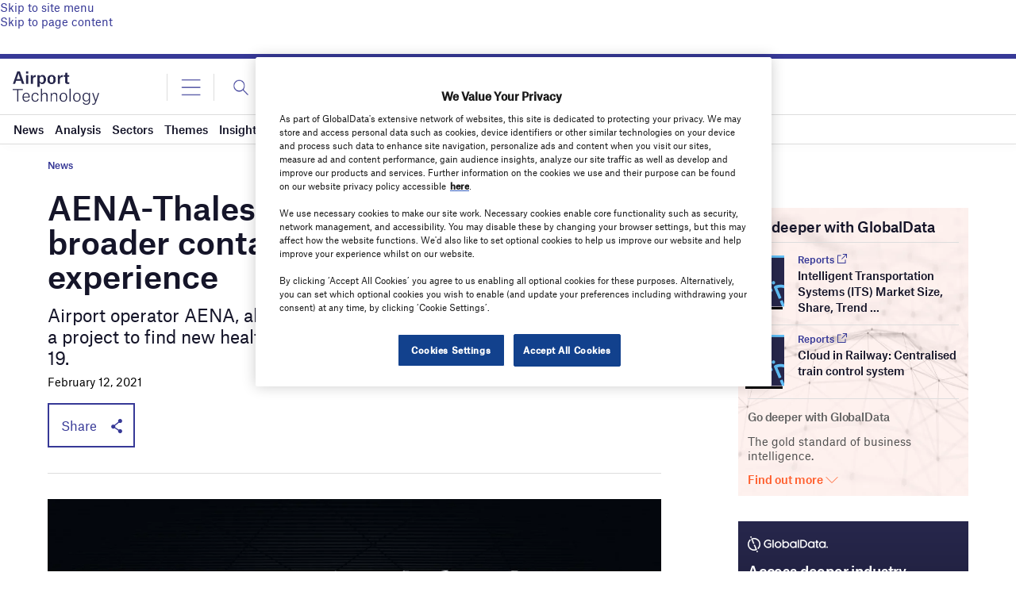

--- FILE ---
content_type: text/html; charset=utf-8
request_url: https://www.google.com/recaptcha/api2/anchor?ar=1&k=6LcqBjQUAAAAAOm0OoVcGhdeuwRaYeG44rfzGqtv&co=aHR0cHM6Ly93d3cuYWlycG9ydC10ZWNobm9sb2d5LmNvbTo0NDM.&hl=en&v=PoyoqOPhxBO7pBk68S4YbpHZ&size=normal&anchor-ms=20000&execute-ms=30000&cb=ugsakkn4mk9h
body_size: 49497
content:
<!DOCTYPE HTML><html dir="ltr" lang="en"><head><meta http-equiv="Content-Type" content="text/html; charset=UTF-8">
<meta http-equiv="X-UA-Compatible" content="IE=edge">
<title>reCAPTCHA</title>
<style type="text/css">
/* cyrillic-ext */
@font-face {
  font-family: 'Roboto';
  font-style: normal;
  font-weight: 400;
  font-stretch: 100%;
  src: url(//fonts.gstatic.com/s/roboto/v48/KFO7CnqEu92Fr1ME7kSn66aGLdTylUAMa3GUBHMdazTgWw.woff2) format('woff2');
  unicode-range: U+0460-052F, U+1C80-1C8A, U+20B4, U+2DE0-2DFF, U+A640-A69F, U+FE2E-FE2F;
}
/* cyrillic */
@font-face {
  font-family: 'Roboto';
  font-style: normal;
  font-weight: 400;
  font-stretch: 100%;
  src: url(//fonts.gstatic.com/s/roboto/v48/KFO7CnqEu92Fr1ME7kSn66aGLdTylUAMa3iUBHMdazTgWw.woff2) format('woff2');
  unicode-range: U+0301, U+0400-045F, U+0490-0491, U+04B0-04B1, U+2116;
}
/* greek-ext */
@font-face {
  font-family: 'Roboto';
  font-style: normal;
  font-weight: 400;
  font-stretch: 100%;
  src: url(//fonts.gstatic.com/s/roboto/v48/KFO7CnqEu92Fr1ME7kSn66aGLdTylUAMa3CUBHMdazTgWw.woff2) format('woff2');
  unicode-range: U+1F00-1FFF;
}
/* greek */
@font-face {
  font-family: 'Roboto';
  font-style: normal;
  font-weight: 400;
  font-stretch: 100%;
  src: url(//fonts.gstatic.com/s/roboto/v48/KFO7CnqEu92Fr1ME7kSn66aGLdTylUAMa3-UBHMdazTgWw.woff2) format('woff2');
  unicode-range: U+0370-0377, U+037A-037F, U+0384-038A, U+038C, U+038E-03A1, U+03A3-03FF;
}
/* math */
@font-face {
  font-family: 'Roboto';
  font-style: normal;
  font-weight: 400;
  font-stretch: 100%;
  src: url(//fonts.gstatic.com/s/roboto/v48/KFO7CnqEu92Fr1ME7kSn66aGLdTylUAMawCUBHMdazTgWw.woff2) format('woff2');
  unicode-range: U+0302-0303, U+0305, U+0307-0308, U+0310, U+0312, U+0315, U+031A, U+0326-0327, U+032C, U+032F-0330, U+0332-0333, U+0338, U+033A, U+0346, U+034D, U+0391-03A1, U+03A3-03A9, U+03B1-03C9, U+03D1, U+03D5-03D6, U+03F0-03F1, U+03F4-03F5, U+2016-2017, U+2034-2038, U+203C, U+2040, U+2043, U+2047, U+2050, U+2057, U+205F, U+2070-2071, U+2074-208E, U+2090-209C, U+20D0-20DC, U+20E1, U+20E5-20EF, U+2100-2112, U+2114-2115, U+2117-2121, U+2123-214F, U+2190, U+2192, U+2194-21AE, U+21B0-21E5, U+21F1-21F2, U+21F4-2211, U+2213-2214, U+2216-22FF, U+2308-230B, U+2310, U+2319, U+231C-2321, U+2336-237A, U+237C, U+2395, U+239B-23B7, U+23D0, U+23DC-23E1, U+2474-2475, U+25AF, U+25B3, U+25B7, U+25BD, U+25C1, U+25CA, U+25CC, U+25FB, U+266D-266F, U+27C0-27FF, U+2900-2AFF, U+2B0E-2B11, U+2B30-2B4C, U+2BFE, U+3030, U+FF5B, U+FF5D, U+1D400-1D7FF, U+1EE00-1EEFF;
}
/* symbols */
@font-face {
  font-family: 'Roboto';
  font-style: normal;
  font-weight: 400;
  font-stretch: 100%;
  src: url(//fonts.gstatic.com/s/roboto/v48/KFO7CnqEu92Fr1ME7kSn66aGLdTylUAMaxKUBHMdazTgWw.woff2) format('woff2');
  unicode-range: U+0001-000C, U+000E-001F, U+007F-009F, U+20DD-20E0, U+20E2-20E4, U+2150-218F, U+2190, U+2192, U+2194-2199, U+21AF, U+21E6-21F0, U+21F3, U+2218-2219, U+2299, U+22C4-22C6, U+2300-243F, U+2440-244A, U+2460-24FF, U+25A0-27BF, U+2800-28FF, U+2921-2922, U+2981, U+29BF, U+29EB, U+2B00-2BFF, U+4DC0-4DFF, U+FFF9-FFFB, U+10140-1018E, U+10190-1019C, U+101A0, U+101D0-101FD, U+102E0-102FB, U+10E60-10E7E, U+1D2C0-1D2D3, U+1D2E0-1D37F, U+1F000-1F0FF, U+1F100-1F1AD, U+1F1E6-1F1FF, U+1F30D-1F30F, U+1F315, U+1F31C, U+1F31E, U+1F320-1F32C, U+1F336, U+1F378, U+1F37D, U+1F382, U+1F393-1F39F, U+1F3A7-1F3A8, U+1F3AC-1F3AF, U+1F3C2, U+1F3C4-1F3C6, U+1F3CA-1F3CE, U+1F3D4-1F3E0, U+1F3ED, U+1F3F1-1F3F3, U+1F3F5-1F3F7, U+1F408, U+1F415, U+1F41F, U+1F426, U+1F43F, U+1F441-1F442, U+1F444, U+1F446-1F449, U+1F44C-1F44E, U+1F453, U+1F46A, U+1F47D, U+1F4A3, U+1F4B0, U+1F4B3, U+1F4B9, U+1F4BB, U+1F4BF, U+1F4C8-1F4CB, U+1F4D6, U+1F4DA, U+1F4DF, U+1F4E3-1F4E6, U+1F4EA-1F4ED, U+1F4F7, U+1F4F9-1F4FB, U+1F4FD-1F4FE, U+1F503, U+1F507-1F50B, U+1F50D, U+1F512-1F513, U+1F53E-1F54A, U+1F54F-1F5FA, U+1F610, U+1F650-1F67F, U+1F687, U+1F68D, U+1F691, U+1F694, U+1F698, U+1F6AD, U+1F6B2, U+1F6B9-1F6BA, U+1F6BC, U+1F6C6-1F6CF, U+1F6D3-1F6D7, U+1F6E0-1F6EA, U+1F6F0-1F6F3, U+1F6F7-1F6FC, U+1F700-1F7FF, U+1F800-1F80B, U+1F810-1F847, U+1F850-1F859, U+1F860-1F887, U+1F890-1F8AD, U+1F8B0-1F8BB, U+1F8C0-1F8C1, U+1F900-1F90B, U+1F93B, U+1F946, U+1F984, U+1F996, U+1F9E9, U+1FA00-1FA6F, U+1FA70-1FA7C, U+1FA80-1FA89, U+1FA8F-1FAC6, U+1FACE-1FADC, U+1FADF-1FAE9, U+1FAF0-1FAF8, U+1FB00-1FBFF;
}
/* vietnamese */
@font-face {
  font-family: 'Roboto';
  font-style: normal;
  font-weight: 400;
  font-stretch: 100%;
  src: url(//fonts.gstatic.com/s/roboto/v48/KFO7CnqEu92Fr1ME7kSn66aGLdTylUAMa3OUBHMdazTgWw.woff2) format('woff2');
  unicode-range: U+0102-0103, U+0110-0111, U+0128-0129, U+0168-0169, U+01A0-01A1, U+01AF-01B0, U+0300-0301, U+0303-0304, U+0308-0309, U+0323, U+0329, U+1EA0-1EF9, U+20AB;
}
/* latin-ext */
@font-face {
  font-family: 'Roboto';
  font-style: normal;
  font-weight: 400;
  font-stretch: 100%;
  src: url(//fonts.gstatic.com/s/roboto/v48/KFO7CnqEu92Fr1ME7kSn66aGLdTylUAMa3KUBHMdazTgWw.woff2) format('woff2');
  unicode-range: U+0100-02BA, U+02BD-02C5, U+02C7-02CC, U+02CE-02D7, U+02DD-02FF, U+0304, U+0308, U+0329, U+1D00-1DBF, U+1E00-1E9F, U+1EF2-1EFF, U+2020, U+20A0-20AB, U+20AD-20C0, U+2113, U+2C60-2C7F, U+A720-A7FF;
}
/* latin */
@font-face {
  font-family: 'Roboto';
  font-style: normal;
  font-weight: 400;
  font-stretch: 100%;
  src: url(//fonts.gstatic.com/s/roboto/v48/KFO7CnqEu92Fr1ME7kSn66aGLdTylUAMa3yUBHMdazQ.woff2) format('woff2');
  unicode-range: U+0000-00FF, U+0131, U+0152-0153, U+02BB-02BC, U+02C6, U+02DA, U+02DC, U+0304, U+0308, U+0329, U+2000-206F, U+20AC, U+2122, U+2191, U+2193, U+2212, U+2215, U+FEFF, U+FFFD;
}
/* cyrillic-ext */
@font-face {
  font-family: 'Roboto';
  font-style: normal;
  font-weight: 500;
  font-stretch: 100%;
  src: url(//fonts.gstatic.com/s/roboto/v48/KFO7CnqEu92Fr1ME7kSn66aGLdTylUAMa3GUBHMdazTgWw.woff2) format('woff2');
  unicode-range: U+0460-052F, U+1C80-1C8A, U+20B4, U+2DE0-2DFF, U+A640-A69F, U+FE2E-FE2F;
}
/* cyrillic */
@font-face {
  font-family: 'Roboto';
  font-style: normal;
  font-weight: 500;
  font-stretch: 100%;
  src: url(//fonts.gstatic.com/s/roboto/v48/KFO7CnqEu92Fr1ME7kSn66aGLdTylUAMa3iUBHMdazTgWw.woff2) format('woff2');
  unicode-range: U+0301, U+0400-045F, U+0490-0491, U+04B0-04B1, U+2116;
}
/* greek-ext */
@font-face {
  font-family: 'Roboto';
  font-style: normal;
  font-weight: 500;
  font-stretch: 100%;
  src: url(//fonts.gstatic.com/s/roboto/v48/KFO7CnqEu92Fr1ME7kSn66aGLdTylUAMa3CUBHMdazTgWw.woff2) format('woff2');
  unicode-range: U+1F00-1FFF;
}
/* greek */
@font-face {
  font-family: 'Roboto';
  font-style: normal;
  font-weight: 500;
  font-stretch: 100%;
  src: url(//fonts.gstatic.com/s/roboto/v48/KFO7CnqEu92Fr1ME7kSn66aGLdTylUAMa3-UBHMdazTgWw.woff2) format('woff2');
  unicode-range: U+0370-0377, U+037A-037F, U+0384-038A, U+038C, U+038E-03A1, U+03A3-03FF;
}
/* math */
@font-face {
  font-family: 'Roboto';
  font-style: normal;
  font-weight: 500;
  font-stretch: 100%;
  src: url(//fonts.gstatic.com/s/roboto/v48/KFO7CnqEu92Fr1ME7kSn66aGLdTylUAMawCUBHMdazTgWw.woff2) format('woff2');
  unicode-range: U+0302-0303, U+0305, U+0307-0308, U+0310, U+0312, U+0315, U+031A, U+0326-0327, U+032C, U+032F-0330, U+0332-0333, U+0338, U+033A, U+0346, U+034D, U+0391-03A1, U+03A3-03A9, U+03B1-03C9, U+03D1, U+03D5-03D6, U+03F0-03F1, U+03F4-03F5, U+2016-2017, U+2034-2038, U+203C, U+2040, U+2043, U+2047, U+2050, U+2057, U+205F, U+2070-2071, U+2074-208E, U+2090-209C, U+20D0-20DC, U+20E1, U+20E5-20EF, U+2100-2112, U+2114-2115, U+2117-2121, U+2123-214F, U+2190, U+2192, U+2194-21AE, U+21B0-21E5, U+21F1-21F2, U+21F4-2211, U+2213-2214, U+2216-22FF, U+2308-230B, U+2310, U+2319, U+231C-2321, U+2336-237A, U+237C, U+2395, U+239B-23B7, U+23D0, U+23DC-23E1, U+2474-2475, U+25AF, U+25B3, U+25B7, U+25BD, U+25C1, U+25CA, U+25CC, U+25FB, U+266D-266F, U+27C0-27FF, U+2900-2AFF, U+2B0E-2B11, U+2B30-2B4C, U+2BFE, U+3030, U+FF5B, U+FF5D, U+1D400-1D7FF, U+1EE00-1EEFF;
}
/* symbols */
@font-face {
  font-family: 'Roboto';
  font-style: normal;
  font-weight: 500;
  font-stretch: 100%;
  src: url(//fonts.gstatic.com/s/roboto/v48/KFO7CnqEu92Fr1ME7kSn66aGLdTylUAMaxKUBHMdazTgWw.woff2) format('woff2');
  unicode-range: U+0001-000C, U+000E-001F, U+007F-009F, U+20DD-20E0, U+20E2-20E4, U+2150-218F, U+2190, U+2192, U+2194-2199, U+21AF, U+21E6-21F0, U+21F3, U+2218-2219, U+2299, U+22C4-22C6, U+2300-243F, U+2440-244A, U+2460-24FF, U+25A0-27BF, U+2800-28FF, U+2921-2922, U+2981, U+29BF, U+29EB, U+2B00-2BFF, U+4DC0-4DFF, U+FFF9-FFFB, U+10140-1018E, U+10190-1019C, U+101A0, U+101D0-101FD, U+102E0-102FB, U+10E60-10E7E, U+1D2C0-1D2D3, U+1D2E0-1D37F, U+1F000-1F0FF, U+1F100-1F1AD, U+1F1E6-1F1FF, U+1F30D-1F30F, U+1F315, U+1F31C, U+1F31E, U+1F320-1F32C, U+1F336, U+1F378, U+1F37D, U+1F382, U+1F393-1F39F, U+1F3A7-1F3A8, U+1F3AC-1F3AF, U+1F3C2, U+1F3C4-1F3C6, U+1F3CA-1F3CE, U+1F3D4-1F3E0, U+1F3ED, U+1F3F1-1F3F3, U+1F3F5-1F3F7, U+1F408, U+1F415, U+1F41F, U+1F426, U+1F43F, U+1F441-1F442, U+1F444, U+1F446-1F449, U+1F44C-1F44E, U+1F453, U+1F46A, U+1F47D, U+1F4A3, U+1F4B0, U+1F4B3, U+1F4B9, U+1F4BB, U+1F4BF, U+1F4C8-1F4CB, U+1F4D6, U+1F4DA, U+1F4DF, U+1F4E3-1F4E6, U+1F4EA-1F4ED, U+1F4F7, U+1F4F9-1F4FB, U+1F4FD-1F4FE, U+1F503, U+1F507-1F50B, U+1F50D, U+1F512-1F513, U+1F53E-1F54A, U+1F54F-1F5FA, U+1F610, U+1F650-1F67F, U+1F687, U+1F68D, U+1F691, U+1F694, U+1F698, U+1F6AD, U+1F6B2, U+1F6B9-1F6BA, U+1F6BC, U+1F6C6-1F6CF, U+1F6D3-1F6D7, U+1F6E0-1F6EA, U+1F6F0-1F6F3, U+1F6F7-1F6FC, U+1F700-1F7FF, U+1F800-1F80B, U+1F810-1F847, U+1F850-1F859, U+1F860-1F887, U+1F890-1F8AD, U+1F8B0-1F8BB, U+1F8C0-1F8C1, U+1F900-1F90B, U+1F93B, U+1F946, U+1F984, U+1F996, U+1F9E9, U+1FA00-1FA6F, U+1FA70-1FA7C, U+1FA80-1FA89, U+1FA8F-1FAC6, U+1FACE-1FADC, U+1FADF-1FAE9, U+1FAF0-1FAF8, U+1FB00-1FBFF;
}
/* vietnamese */
@font-face {
  font-family: 'Roboto';
  font-style: normal;
  font-weight: 500;
  font-stretch: 100%;
  src: url(//fonts.gstatic.com/s/roboto/v48/KFO7CnqEu92Fr1ME7kSn66aGLdTylUAMa3OUBHMdazTgWw.woff2) format('woff2');
  unicode-range: U+0102-0103, U+0110-0111, U+0128-0129, U+0168-0169, U+01A0-01A1, U+01AF-01B0, U+0300-0301, U+0303-0304, U+0308-0309, U+0323, U+0329, U+1EA0-1EF9, U+20AB;
}
/* latin-ext */
@font-face {
  font-family: 'Roboto';
  font-style: normal;
  font-weight: 500;
  font-stretch: 100%;
  src: url(//fonts.gstatic.com/s/roboto/v48/KFO7CnqEu92Fr1ME7kSn66aGLdTylUAMa3KUBHMdazTgWw.woff2) format('woff2');
  unicode-range: U+0100-02BA, U+02BD-02C5, U+02C7-02CC, U+02CE-02D7, U+02DD-02FF, U+0304, U+0308, U+0329, U+1D00-1DBF, U+1E00-1E9F, U+1EF2-1EFF, U+2020, U+20A0-20AB, U+20AD-20C0, U+2113, U+2C60-2C7F, U+A720-A7FF;
}
/* latin */
@font-face {
  font-family: 'Roboto';
  font-style: normal;
  font-weight: 500;
  font-stretch: 100%;
  src: url(//fonts.gstatic.com/s/roboto/v48/KFO7CnqEu92Fr1ME7kSn66aGLdTylUAMa3yUBHMdazQ.woff2) format('woff2');
  unicode-range: U+0000-00FF, U+0131, U+0152-0153, U+02BB-02BC, U+02C6, U+02DA, U+02DC, U+0304, U+0308, U+0329, U+2000-206F, U+20AC, U+2122, U+2191, U+2193, U+2212, U+2215, U+FEFF, U+FFFD;
}
/* cyrillic-ext */
@font-face {
  font-family: 'Roboto';
  font-style: normal;
  font-weight: 900;
  font-stretch: 100%;
  src: url(//fonts.gstatic.com/s/roboto/v48/KFO7CnqEu92Fr1ME7kSn66aGLdTylUAMa3GUBHMdazTgWw.woff2) format('woff2');
  unicode-range: U+0460-052F, U+1C80-1C8A, U+20B4, U+2DE0-2DFF, U+A640-A69F, U+FE2E-FE2F;
}
/* cyrillic */
@font-face {
  font-family: 'Roboto';
  font-style: normal;
  font-weight: 900;
  font-stretch: 100%;
  src: url(//fonts.gstatic.com/s/roboto/v48/KFO7CnqEu92Fr1ME7kSn66aGLdTylUAMa3iUBHMdazTgWw.woff2) format('woff2');
  unicode-range: U+0301, U+0400-045F, U+0490-0491, U+04B0-04B1, U+2116;
}
/* greek-ext */
@font-face {
  font-family: 'Roboto';
  font-style: normal;
  font-weight: 900;
  font-stretch: 100%;
  src: url(//fonts.gstatic.com/s/roboto/v48/KFO7CnqEu92Fr1ME7kSn66aGLdTylUAMa3CUBHMdazTgWw.woff2) format('woff2');
  unicode-range: U+1F00-1FFF;
}
/* greek */
@font-face {
  font-family: 'Roboto';
  font-style: normal;
  font-weight: 900;
  font-stretch: 100%;
  src: url(//fonts.gstatic.com/s/roboto/v48/KFO7CnqEu92Fr1ME7kSn66aGLdTylUAMa3-UBHMdazTgWw.woff2) format('woff2');
  unicode-range: U+0370-0377, U+037A-037F, U+0384-038A, U+038C, U+038E-03A1, U+03A3-03FF;
}
/* math */
@font-face {
  font-family: 'Roboto';
  font-style: normal;
  font-weight: 900;
  font-stretch: 100%;
  src: url(//fonts.gstatic.com/s/roboto/v48/KFO7CnqEu92Fr1ME7kSn66aGLdTylUAMawCUBHMdazTgWw.woff2) format('woff2');
  unicode-range: U+0302-0303, U+0305, U+0307-0308, U+0310, U+0312, U+0315, U+031A, U+0326-0327, U+032C, U+032F-0330, U+0332-0333, U+0338, U+033A, U+0346, U+034D, U+0391-03A1, U+03A3-03A9, U+03B1-03C9, U+03D1, U+03D5-03D6, U+03F0-03F1, U+03F4-03F5, U+2016-2017, U+2034-2038, U+203C, U+2040, U+2043, U+2047, U+2050, U+2057, U+205F, U+2070-2071, U+2074-208E, U+2090-209C, U+20D0-20DC, U+20E1, U+20E5-20EF, U+2100-2112, U+2114-2115, U+2117-2121, U+2123-214F, U+2190, U+2192, U+2194-21AE, U+21B0-21E5, U+21F1-21F2, U+21F4-2211, U+2213-2214, U+2216-22FF, U+2308-230B, U+2310, U+2319, U+231C-2321, U+2336-237A, U+237C, U+2395, U+239B-23B7, U+23D0, U+23DC-23E1, U+2474-2475, U+25AF, U+25B3, U+25B7, U+25BD, U+25C1, U+25CA, U+25CC, U+25FB, U+266D-266F, U+27C0-27FF, U+2900-2AFF, U+2B0E-2B11, U+2B30-2B4C, U+2BFE, U+3030, U+FF5B, U+FF5D, U+1D400-1D7FF, U+1EE00-1EEFF;
}
/* symbols */
@font-face {
  font-family: 'Roboto';
  font-style: normal;
  font-weight: 900;
  font-stretch: 100%;
  src: url(//fonts.gstatic.com/s/roboto/v48/KFO7CnqEu92Fr1ME7kSn66aGLdTylUAMaxKUBHMdazTgWw.woff2) format('woff2');
  unicode-range: U+0001-000C, U+000E-001F, U+007F-009F, U+20DD-20E0, U+20E2-20E4, U+2150-218F, U+2190, U+2192, U+2194-2199, U+21AF, U+21E6-21F0, U+21F3, U+2218-2219, U+2299, U+22C4-22C6, U+2300-243F, U+2440-244A, U+2460-24FF, U+25A0-27BF, U+2800-28FF, U+2921-2922, U+2981, U+29BF, U+29EB, U+2B00-2BFF, U+4DC0-4DFF, U+FFF9-FFFB, U+10140-1018E, U+10190-1019C, U+101A0, U+101D0-101FD, U+102E0-102FB, U+10E60-10E7E, U+1D2C0-1D2D3, U+1D2E0-1D37F, U+1F000-1F0FF, U+1F100-1F1AD, U+1F1E6-1F1FF, U+1F30D-1F30F, U+1F315, U+1F31C, U+1F31E, U+1F320-1F32C, U+1F336, U+1F378, U+1F37D, U+1F382, U+1F393-1F39F, U+1F3A7-1F3A8, U+1F3AC-1F3AF, U+1F3C2, U+1F3C4-1F3C6, U+1F3CA-1F3CE, U+1F3D4-1F3E0, U+1F3ED, U+1F3F1-1F3F3, U+1F3F5-1F3F7, U+1F408, U+1F415, U+1F41F, U+1F426, U+1F43F, U+1F441-1F442, U+1F444, U+1F446-1F449, U+1F44C-1F44E, U+1F453, U+1F46A, U+1F47D, U+1F4A3, U+1F4B0, U+1F4B3, U+1F4B9, U+1F4BB, U+1F4BF, U+1F4C8-1F4CB, U+1F4D6, U+1F4DA, U+1F4DF, U+1F4E3-1F4E6, U+1F4EA-1F4ED, U+1F4F7, U+1F4F9-1F4FB, U+1F4FD-1F4FE, U+1F503, U+1F507-1F50B, U+1F50D, U+1F512-1F513, U+1F53E-1F54A, U+1F54F-1F5FA, U+1F610, U+1F650-1F67F, U+1F687, U+1F68D, U+1F691, U+1F694, U+1F698, U+1F6AD, U+1F6B2, U+1F6B9-1F6BA, U+1F6BC, U+1F6C6-1F6CF, U+1F6D3-1F6D7, U+1F6E0-1F6EA, U+1F6F0-1F6F3, U+1F6F7-1F6FC, U+1F700-1F7FF, U+1F800-1F80B, U+1F810-1F847, U+1F850-1F859, U+1F860-1F887, U+1F890-1F8AD, U+1F8B0-1F8BB, U+1F8C0-1F8C1, U+1F900-1F90B, U+1F93B, U+1F946, U+1F984, U+1F996, U+1F9E9, U+1FA00-1FA6F, U+1FA70-1FA7C, U+1FA80-1FA89, U+1FA8F-1FAC6, U+1FACE-1FADC, U+1FADF-1FAE9, U+1FAF0-1FAF8, U+1FB00-1FBFF;
}
/* vietnamese */
@font-face {
  font-family: 'Roboto';
  font-style: normal;
  font-weight: 900;
  font-stretch: 100%;
  src: url(//fonts.gstatic.com/s/roboto/v48/KFO7CnqEu92Fr1ME7kSn66aGLdTylUAMa3OUBHMdazTgWw.woff2) format('woff2');
  unicode-range: U+0102-0103, U+0110-0111, U+0128-0129, U+0168-0169, U+01A0-01A1, U+01AF-01B0, U+0300-0301, U+0303-0304, U+0308-0309, U+0323, U+0329, U+1EA0-1EF9, U+20AB;
}
/* latin-ext */
@font-face {
  font-family: 'Roboto';
  font-style: normal;
  font-weight: 900;
  font-stretch: 100%;
  src: url(//fonts.gstatic.com/s/roboto/v48/KFO7CnqEu92Fr1ME7kSn66aGLdTylUAMa3KUBHMdazTgWw.woff2) format('woff2');
  unicode-range: U+0100-02BA, U+02BD-02C5, U+02C7-02CC, U+02CE-02D7, U+02DD-02FF, U+0304, U+0308, U+0329, U+1D00-1DBF, U+1E00-1E9F, U+1EF2-1EFF, U+2020, U+20A0-20AB, U+20AD-20C0, U+2113, U+2C60-2C7F, U+A720-A7FF;
}
/* latin */
@font-face {
  font-family: 'Roboto';
  font-style: normal;
  font-weight: 900;
  font-stretch: 100%;
  src: url(//fonts.gstatic.com/s/roboto/v48/KFO7CnqEu92Fr1ME7kSn66aGLdTylUAMa3yUBHMdazQ.woff2) format('woff2');
  unicode-range: U+0000-00FF, U+0131, U+0152-0153, U+02BB-02BC, U+02C6, U+02DA, U+02DC, U+0304, U+0308, U+0329, U+2000-206F, U+20AC, U+2122, U+2191, U+2193, U+2212, U+2215, U+FEFF, U+FFFD;
}

</style>
<link rel="stylesheet" type="text/css" href="https://www.gstatic.com/recaptcha/releases/PoyoqOPhxBO7pBk68S4YbpHZ/styles__ltr.css">
<script nonce="KgchIukrO1ecJn4HfC3ZpQ" type="text/javascript">window['__recaptcha_api'] = 'https://www.google.com/recaptcha/api2/';</script>
<script type="text/javascript" src="https://www.gstatic.com/recaptcha/releases/PoyoqOPhxBO7pBk68S4YbpHZ/recaptcha__en.js" nonce="KgchIukrO1ecJn4HfC3ZpQ">
      
    </script></head>
<body><div id="rc-anchor-alert" class="rc-anchor-alert"></div>
<input type="hidden" id="recaptcha-token" value="[base64]">
<script type="text/javascript" nonce="KgchIukrO1ecJn4HfC3ZpQ">
      recaptcha.anchor.Main.init("[\x22ainput\x22,[\x22bgdata\x22,\x22\x22,\[base64]/[base64]/[base64]/KE4oMTI0LHYsdi5HKSxMWihsLHYpKTpOKDEyNCx2LGwpLFYpLHYpLFQpKSxGKDE3MSx2KX0scjc9ZnVuY3Rpb24obCl7cmV0dXJuIGx9LEM9ZnVuY3Rpb24obCxWLHYpe04odixsLFYpLFZbYWtdPTI3OTZ9LG49ZnVuY3Rpb24obCxWKXtWLlg9KChWLlg/[base64]/[base64]/[base64]/[base64]/[base64]/[base64]/[base64]/[base64]/[base64]/[base64]/[base64]\\u003d\x22,\[base64]\\u003d\x22,\x22N8KLwr0kw7Uowpk5HMKjcjkMwovDmMKxw6fCkFHDvMKYwqg6w5gcY30KwpwFNGVIRMKBwpHDlirCpMO4IMO3wpx3wqDDjwJKwr/DosKQwpJgA8OITcKVwoZzw4DDs8KGGcKsFAgew4AawpXCh8OlA8OgwofCicKHwrHCmwYLKMKGw4g4RTpnwqnCmQ3DthjClcKnWHbCqjrCncKaICledR4fcMK+w6xhwrVYEhPDsVt/[base64]/Cs8OiAcKSRcK4w6wBQ8OQw6/Dt8O0w5lCcsKfw6rDnxhoTcKtwqDCmljCoMKQWUN0Z8ORJMKUw4t7CcKzwpojeXoiw7slwq07w4/ChgbDrMKXPXc4woUuw4gfwognw51FNsKTccK+RcO/wp4+w5oEwrfDpG9LwrZrw7nChhvCnDY8fgtuw6dNLsKFwoLCusO6wp7DgMKQw7U3wr18w5J+w7cTw5LCgFbCjMKKJsKBd2lvScKEwpZvYsO2Mgp/csOSYQrCiwwEwoJQUMKtDl7CoSfCn8KQAcOvw4XDtmbDuiXDpB13BcObw5bCjXRLWFPClsK/KMKrw5guw7Vxw7fCpsKQHkUZE2lUHcKWVsOXJsO2R8OzeC1vKxV0wok8LcKabcKBfcOgwpvDo8OAw6EkwpXCvggyw6U2w4XCncK+TMKXHGEGwpjCtSsoZUFNWhIww4h6dMOnw4LDoyfDlGrCgF8oCsOFO8KBw4XDgsKpViHDj8KKUkXDucOPFMO3Dj4/HsOQwpDDosKLwoDCvnDDksOXDcKHw4DDsMKpb8KIMcK2w6VjE3MWw73CsEHCq8OPQ1bDnVnCn349w73Dqi1BBsKFwozCo2zCiQ5rw787wrPCh3HCuQLDhWfDhsKOBsOVw6VRfsO0A0jDtMO/w7/DrHg5BsOQworDgmLCjn1LKcKHYkvDgMKJfA/ClyzDiMKZAcO6wqRdJT3CuxzCtCpLw7bDgkXDmMOAwpYQHwFLWgx1Eh4DA8Okw4spTkLDl8OFw7PDssOTw6LDmV/[base64]/Cr8O4XGlsOcOlK8O5wq8EwrPCt8K0ckVcw4HDhkFowqseDsOjWiojZlUsdMKVw4XDpsOnwp/[base64]/CpwXCo8Oqw4HDhMOYd8Kywpw6w7LCn8KjwotiwrXCvi7DrjTDlG4KwoDDnnXDoyRDC8K2SMO8woNxwojCnMKzV8OnLwJrVsOOwrnDvsOHw53CqsODw5TCosKxI8K4VGLCllbDgcObworClcODwonCosKpBcOWw5MJe0NXB3XDhMObG8Ojwpx8w5wEw43DocK8w4I8wp/DrcKafcOvw5hCw4ozOcOveybCiUnCnUdPw6LCiMKpMg7Cr2k7G0DCv8KsTMO7wpl+w63DisOOCAF4GMOtPWBHTsOPdXLDkDNFw7nCgVEwwpDCrB3CmS47wpElwpPDl8OTwqHCvg8oXcOef8K+Txt3dxfDpBbCs8KDwpXDnjNDw6/DocKZK8K6HcOtcMKcwrHCrEDDmMOow5BHw7lFwq/CkjTCphAWG8OCw6jCl8KwwqctNcOfw7fCv8OCJzXDhD/DjQ7DtH0sUmbDq8OLwqtVCl3DrX5dD3MVwqZTw7PChDZ7QcOyw4pCVsKEIiYnw7UKesK3w4gkwol6FUhlHcOTwpdPXkDDnMKBJsK/[base64]/[base64]/CtxnCkXTCh8KIw7PDvsKuw5TDswkPfcONeMK+PCbDtgjCuj7Dj8OIWQTCuA9SwodQw5/CpsOvAV1Ew7oxw6vCgkLDi1XDojDDi8OlU1/Cpm8sI3gow6hEw5LCqMOBRThSw645RVYJIH0CAifDgsKBwqjDkX7DgldWHQpBwqfDg2PDqAzCrsKSK3rCq8KFTRjCrsKaES8nVS1RKlY/[base64]/HUnDs8KzwovCmgceUcOPWcKGDBpDL17DicKcw4TCmMO2wpgPwpfDl8O6ZTosw73CsDnChMK6wq97TcKawoPCrcKgcCrCtMKfcV/DnCABwoPCuzoUw7cVwqcVw5I/[base64]/DqhYvw57CmlnDrFwkw4xHawwxUiJxwoUVeBwtwrHDsjNLe8OyXcKkLSMALRDDhcK0wr8cwqHCoE9awoPCtSpvNMK7FcOibm3Dq2bDncKqQsKnwqvDhsKFB8K6csOsPQcUwrRCwqPChz1/[base64]/CkMKTw5tAwpIUw5TCu04OwqgAZRlswobCn0cxf2cHw6bDsFYKfRfDnMO/DT7DpMO1woA6w75nU8OxdBNXQMO7QFFhw41ow6Uvw6DDk8Ozwo8tMntHwq58FcOLwp/CgT1nVAduw7EbFm3Ch8KvwoVKwoYqwqPDmMK6w5UfwpVnwprDhMK/[base64]/CscKmwoJqd1HCjMKJwrLDnntXw7o+MsK/w5HDrjXCsDJAAcOUwqI/[base64]/NDQKYUsWNsO3wrnCocK8w7rDg1fDvjDDvcKaw5rDiwxpRMOsZsO4aXNOVsO8wpYFwp0KVU7Dm8OGRB5+K8Opwr7DgkVqw4loV2QTZxPDrkDCoMO4w47Di8OLQw/[base64]/bsO7w7YMw5fCkXjClVlbHcKIw5HCn8K6w5PCusK/w4bCtsOHwoPDhcKww5gXwpJtCcOGY8KUw5FPw7HCvB9kIkwUMsOhDz1UOcKMKhDDnTh4Zk4swpvClMK6w7/CqsKFNsOoYcOeWn5dw7tdwr7Cn3AKb8KcDGLDh2/[base64]/[base64]/CrsOmfCx4AlVGw64fScOsw5NaXS/DiMK4wqXCjXI9E8KyPcKCw7shwrszBsKRNV/Dhyg0TsONw5ZVwr4eRiM4wpwOZAnCnTDDhcK6w6dKOsKLX2vDg8OUw63CkwTDqsOww7nCgMOXYsKiEFXDtMO8w5rCkjxafmnDkTPDji3DscOlKmUzAsKOZ8OdJy45Az8Zw7tGaRfCvUFZPFBBDMO7Wy/Ct8OBwoTDgDdEK8OSSi/CsBvDhMKBMGtfwpZSNmLChSQww7fCjgXDjcKXeBzCqsOFw7QnOcO2G8OQSUDCqAEiwqrDhTXCo8KSwrfDrMO8IWFDw4VTwrQbLMKeScOSwrTCpSFtw7LDrQlnw7XDtWrCrFEIwqonSMKMU8K4wqwWFjvDrmwHMMKTL1DCosKqwpFwwq5swq8CwojDj8OKw6/Ch1fChmhZCcKDbkJoTXTDkVhdwpvCgyrCjcOAHD08w58dPltCw7HDkMO0PmbCuGcJVcODBMKZXcKuTcOwwr9ewqDCiAE1MGXDsHjDtHXCtDRTB8K+w6QdFsO/IhtXw47DoMOmIn1vLMOpHMKEw5HCsxvCqF80GmUgw4DCn2rCpnfDi2wqHUB/[base64]/[base64]/CqTURUsKmwrLCrGZ8AHjCrG0xXMOYH8KKEx7DhMK9SMK9wpMQwoXDkjPDuy1ZJSYdKmHCtsO2OGfDnsKTXcK/Kn9FG8KRw45xWcOFw7FZw67CrQ7CicKHWXjCngTDuWXDv8Kow6lmYsKKwpLDnMObNsO9w4jDm8OUw7dQwqTDkcORFwEfw6HDj3Y4YwjCh8OHHsO+JxooecKLDsKMU2cqw5knQD3Dgi/Dkw7CjMKZR8KJCsK/[base64]/[base64]/DqsKzwonCj15mw7/CmsKdacO+PcKAwofDqMOcdMOhbTIaGTnDrho3wrIlwoXDiGXDpjbCr8Otw5vDoXLDoMOSRg7Duxtaw7EcNcORBgDDpVzCs3ZHA8O/ETjCqExlw47Clgwfw5/CpAnDjlR1wqd6cQAHwqIUwr5yHC7DrVx8eMOYwo8Ywp7DucKyIMOAYMKTw6LDusOcGExGw6LDkcKEw4V1wo7Cg0LCgsO6w7F/[base64]/Cl1LCiVbDjcOjIcOTfsOewrlSDMKxXsKLw5oBwqzDnwlhwogiHMObwpbDqcOdRcOWcMOpYk3CvsK+bcOTw6Nqw71pP1I/dsK7wo3CoEXDr1rDi1TDtMOfwqtUwo5ewoTCtV5zD1J7w7BVVBzCrwY4YB3CgBnCgEFnJEcgKl/CtcO4DcOdWMO7w5rCvhzDv8KbEMOow4hnWcOXa3/CvcKiO0owI8O2UXnDtsK8ADfCr8KiwqzDg8ODI8O8OcOeSQJEMDbCisKzNCzDncKHw7nClcOeZwzCmR4tUsKFEkLCmcOLwrFzCcK7wrM/[base64]/[base64]/[base64]/w7bCgAnCv8KJNHLDicOuYsKUS1HCg2PDlWU7wqhkw7pzwp3CiUjDvMK9HFjCnsOxOG/Dgi/Dn2EXw4vChitkwpgJw4nClFw0wroFdsKnJsKSwoPClhkgw7/[base64]/wpNuYXkFw6NcUSrDisOTw41KOG3DjCvCrcKEwoVFBT4/w6PCkzkIwrkkHxPDisOrw7/CvmIVw4Nswp7CuAfDoAJ7w7fDjjDDh8OEw78aUcOswqzDhHjDkljDgsKiwrIMb0E7w70Hwqw1W8OgB8OLwpjCoQDCt0nCt8KtbwRBW8Khw7vCpMOVwrLDi8KgIy40SRjDr3bDq8OgYVsCbcKKY8OWw7TDv8O6aMK2w5MPR8Kywq1aG8OUwqTDqAZ/wo/[base64]/Dj8O/PR/DgsOSworCqMOPHGQxDcKXwqYBwq7CmkZVQ1xgw6c8w4kqfD5uXcOVw4JBDlPCt0DCvQQawp7DuMO2wqU1w5DDgkhmw7fCo8KvSsKpFn0RSFEPw5zDgxXCmF1hSFTDn8O4TsKKwqcrwpwEH8KfwpDDqSzDsQ5mw6InX8OxfMKXwp/CrUpgw7pIZVTDj8Oxw7fDm0XCrcKwwo1/w5Y/PXvCsWspU1zCk3LCv8KJHsORMsKEwp/CpsOgwr9tPMOEwoRJYU3CuMKBOwjDvAlONxzDi8Odw4vDj8OzwpJUwqXCncKqw5Flw6Now44Rw6fCtSFTw64ywpQvwq4deMKTdcKOdcKcw7UsCsKVwrlQecOOw5Y3wqVywpw9w5rCksOdOMOow4rCqzAOw6RSw7McWCpew7/DgcKawpXDkj3CmcOcF8Kaw6M+EcOTwphmRWjDjMKdw5vClAbCvMOBK8OZw4jCvEDCocKcw7ttwqDDvz50bjgPf8OmwpQGw53CrMK4K8Omwo7CjcOgw6TCmMODdgZ7AMOIKsKncgI3L0DCsytnwpwKZFrCjMO7JMOmTcOYw6U4wq/DoSVHw6nDkMKNWMOqdwbDpsK2w6JLfxPCusKUaVRqwqQkfsOuw6kdw7HDmDTCiSnDmQHChMOnYcKhwr/[base64]/CmcOMHiXCiW9Yw6rCusKQwqJEw57DpifDjsKyeQMCCiUYdXESb8KkwpLCnEdPTMOdw5dtJcKCQnXCo8Ogwr7ChMOtwpBjBVQIJFgWVz1EWMK9w5wNLCXCssOaT8Oaw7kVOnnCjA7CmX/[base64]/KnnDqExXMyICC8OeEGpEf2TCrcONZmZxbHBhw4fCi8OdwqzCisODWlI4IcKEwpILwpQ5w6PDl8OmFxLDtTlWdcOaeBDCnMKeZDbCuMOQPMKdw6tPwpDDuhbDmk/[base64]/ClcKPwo/DvsOww7ReKiXChMOBw70TfyzDj8OrUg4rwrcFeG90NcOqwovDrsKkw5tmw5sGbxvCknV8G8K+w612IcKOw5YDwqN1NcONwrY9EFxnw4V7McK4w5llwpbCv8KNIkzCt8OXbw0ew4piw456XxbCksObBl3DrQ4nFjRsVQINwq9/RCLCqDbDucK1UnlCIsKIEcOdwpZCXC7Drn/CuXw3w7UwT3nCgMOOwpvDuwLDlsOaYsK/w5UIPAB4ZD7DryRywpnDpsOpBT7DpcKmMw1hNsOfw7vDj8Kfw7LChk/[base64]/w54GQsOow73DtMO5w4TCk8KeHsKBw4vCmcKKbF9EbxRoFlckwpUNR0djKH8KNsOjOMKbYCnDkMOdC2c1w5LDtg/[base64]/[base64]/CvcOKw6NzW8KCS2/CnhfCjDHCuMK/[base64]/DoEJHwonCr8KAccOBVsOyw4HDrRzCpkJfwqPDicKwOXDDiFckfTbCtVtJIGxMBVjClm10wrwzwoQhWy1FwpVEG8KeWcOfB8O6wrDCk8Kvwo3CuELCmShjw58Bw7MZFyfChw3CiGMoDMOCw6sxVF/Ck8OWT8KeA8KjYMK6MMOXw5/Dh0PCj0vDtkJ8KcKPZ8OYasOlw4h2FSB1w6gBZDxCHMOGZSkVNcKif10hw5jCnzUmIApqHsKjwpUAYn/CucO3JsO7wrbDrj0Gb8ODw7wiaMOnFkNIwpZiQTbDp8O4dMO5wq7Dpg7DuTUBw6NwYsKVwqnChClxesOAw4xGKsONwrR6w6TCicORFx/[base64]/[base64]/esOIw6PDiTjCh8O5woHDssOvJmRtNiTDu2bDpjQvNMKVPivDocKrwrUzcAkfwrvDt8KzZxrCq3J7w4nDjhRgWsK+cMOaw6hxwpVbYBIRwq/CjhHCnMKGDjBXeAc4eGfCpcOmWxjDvg/CmlkeGcOzwpHCr8O4ADxKw6sUwr3CiTU/O2bCuAwGw55ow6p+S0w+BMONwqnCoMKnw4dfw6HCr8KmMj/CmcOBw4RbwrzCvzHCncOdNj/Cm8K9w5dSw6JYwrbClsK0wp0xwrDCt0/[base64]/CvcOkcn1TIsOjP8K0w7NFUmjDj8KCL8OcfhXClV3Cr8K1w7zCu2hTwpIOwrwHw7HDiC/[base64]/Dh1tbwqXDs8K2w5PCpHXDlcOpw4vDnsOuwrBgwrRhcsKvw4rDlcO/E8OMM8O4wpvCgcOmNH/CjR7DlEnClMOlw6YgBGVoN8OowqEQcMKdwqnDg8OZYTLDiMOWUsOWwq/CpcKZVMO/FjcdAyPCisOtYsKAa1gIw4DChiYpBsOePjBiwo3Dr8OTTUPCocKyw7FqPcKza8OnwpAQw69geMOiw74dMyB3bAAtfVHCkcKoBsKpGWbDnsK2BsKAQHkjwpzCn8OZQ8OsWyrDscOfw7BkC8Kfw5Z4w5sveylpccOCK0TDpyDCpsOcR8OTcSnCo8OQwrJ7wowRwp/Dr8KEwp/DmWgiw68OwqssXsKGKsOjaxYkJMKGw6XCrjpbQGXDq8OEdTNbDMOGVgMZw6VcXWDDvMKhF8KXYz3DrFbCu30nE8Ozw4AOfTgaC0PDvcOkBXrCkMOUw6dzDMKJwrfDm8OAZcOLZ8KuwqrCu8K/wpHCmiVwwqXDicKNbsK6BMKgVcO3f2fCn3LCscOULcKUQR1HwqZJworCjXDDo0UXDsKQBkDDnQ8kwoppUF/DuxHDtl7CqXDCrMOZw43DhcOywqzCnSLDkGjDr8ONwq5qI8K4w4YEwrPCu0tTwrNUC2nDtVvDmcKrwp4jCWrCgCPDgMKWbVrDoUo8CUcuwqsbEcOcw43CuMOqbsKqMCELZSdiwoFGwqnCk8OdCmB3Q8Kww60+w69+ZDYTK0/CrMKVWiZMbRbCn8K0wp/DmXvCjsOHViZZLwnDu8OZETjCuMKrw6vCll/CsiY+csO1w7t1wpHDrj4IwpfDgxJBC8OgwpNZw5hdwqlXBMKAKcKuNMOyQ8Kcwp4CwrALw6IJUsOrLsK7AcOpw73DiMKdw5nDsjZvw4/DiFsOIcOme8KYRcK0C8OYMWUufsOtw4TCksO7wr3CpsKxRVoUbsOKdyFQwpbDlMKEwoHCp8KgKcO/FylWZxQDcGdGdcKdE8Kfwq3CkMOVwr8Aw5LDq8OBw4dnS8OoQMOxb8Orw7Ysw6TCisOEwqbCs8OSwq8iZn3ChnvCiMOsTHrCucKLw6jDjDvDuRDCncKhwptYLcOrSMOzw6HDnDPDpwo6wonDscOJEsOqw7jDscKCw4poEcKuw5/DusKRdMKYw4dmN8KWYFjClsKUw4PCsBEnw5bDhsKmZ0PDilvDs8Kvw6V1w44EOsOSw6BwZcOiJwrCiMK6P0/CsXDDtSNiRsO/RWPDpVPCrxDCq3PCnnjCiTgoTcKKfMOAwoLDn8O0wonDqS3Dv2LCj2XCmcK9w54jMhzDpSDDnU/[base64]/DocK4d8Kkwr3DiQpRFVPDhzPDncK7H8KyAsOeYjlTw70Ew5zDjQ5ZwrrCo2VhFcKmTzfCr8KzdcOqTidSLMKdwoM1w7A8w7PDgDjDtCtdw7cZT1vChsOiw7bDrcKBwoYpSwUOw7t2wqvDpsOTw74uwoc/w4rCoEA2w4hCw41dw4scw4JZwqbCqMKABGTClWRzw7RTJxkbwqfCksOQCsKaBk/DksKFWsKywrPDmMOMBMOyw6TDmcOow7JMw40RLsKMw6MFwogsPGFba0FQBMKiY0fDmsK4d8OgcsKBw64Tw7JIShoJTcOQwpbDpTIFJsKCw43CrsOCwpbDigoawo7CsGhlwqEyw7p4w7rDs8O0wqhyVcKwOlocVwDCugBqw4lCFnRCw7nCv8Kvw7vCvWQzw7LDnMONKz/CncOZw7vDocOCwozCtnfCosONVMOoGMKNwpXCrMKNw4PCl8KjworCt8KbwoZ1T1FBwr/[base64]/DgMKxdArDjFnCuFnCucOqwojCpsK1URPCjsOwe1Mbwo18ChhuwrslVHnCpzzDtjkJE8O6XcOPw4DChUXDrcOew5zClwTDhXLCr33CmcKPwotMw4A+Xk9KE8OIwo/Cly/DvMOiwo3CkmVWG28AQD7DgRB0w5jDryBswrNXL1DCpMOrwrzDgMORTHXChAbCn8KFMMOfPGcswpnDq8Oew57DqH8sM8KqKcOBw4fCo1DCpSfDiX/Cgy/Chi55LcKwMFtgAAk0wpwYe8Ocw4saS8K7dB45ck/CngfCkMKccQbCvCgEPMK7d3TDpcOFG1XDqMOSbcOGKgUDw6/Di8OUQBzCgMOccEXDs2U1woZIwqRdwpUEwpo2w48lYizDnSLDjsO1Kx9PIBjCssKWwqcWNADCu8OLRF7Cvz/DrcONNsKfHcO3HcOtw64XwpXDn3XDkRTDkBx8w4fCkcK8DidKw5gtV8OJecKRw6cuPsKxZHt1aFVvwrF2PVjChQbClMOIUhDCucO/[base64]/[base64]/Dn0rCtMO1w5LCksKsOV8Xwo3CncKIwopYwr4yKMK8DsO1QsOKw5UwwoDDvxrCksOOI0nCrEnCocKBXjfDpMK3W8OQw5rChMOUwpEtw7x4QnrDqcOpKSISwpTCqgTCr33CnFs3CzxQwrDDmwkyMFHDsUnDlMOcezJkwrd4ExM8LMKFRMK/[base64]/CqMOOw5TDgy/CksK6wpgMw7DCpiDDjcOKw7/CrsKawp7Dh8K4VMKOd8O9X2x3wodXw4IpE3PCpA/Cnn3CucK6w5ImZcKtC0Ypw5I/DcOGDQgbw4bCgcOdw6zClsKLw7lSY8O5wrnDhAbDl8OaUcOrK2nDp8OWcWTDs8Kxw6UewrHCv8OKw5ghGyTCjcKgaCZyw7zCixUGw6rCgxsfX3U7wo9xwp1EZsOYC2jCm3/DpsO/[base64]/IMK8wr5Lw5J9w5nCoULCqmE3NQDDsMOdJ8KYw5Vtw7DCr33DpHE7w6fCjljCpMO6CFwIGCxYRlrDlDtewoHDkE3DncOgw7LDjDnDvcO9IMKiw5nCg8OsJsObdjbDnwtxSMOjQR/CtcOOaMKTCMK5w4DCgsOJwrcAwoLCuXfCsxpMVmVvckLDkGfDo8KOV8OTwr3CscKYwr7Ch8OewpYoTmIGYSpveyRfb8O3w5LCtB/DvAhjw71PwpXChMK1w45Bw6bCh8KObhcmw4cMSsORUD/Cp8OiBcKxOW1Cw6rDvhPDv8K/VEseN8OzwoXCkDMPwoXDq8Ofw4dgw5jCvEJVGcK0DMOhPm/DlsKOXlcbwq1Ce8ORI2DDo11awrg+w64dwpJaSCzDrTPDiV/DsCTDhk3DpMOXXT9KKyJnwqLCrVVww43Dg8OSwrpIw57DosOhVBkhw4Jxw6ZJRMKyeXLClmHCqcKaaFMRPWrCk8OkZ33CqSgWw688wrlHIihsY0rCssO6ZiLCicKqFMKqa8Ogw7Rld8KFDFM7w4/Cq1LDkx4mw50PRQpqw7dvw4LDjF7DkzwWKBYow4XDtsOQw6QHw4RlN8Kkwpt4w4/DisODw53DozvChcOtw6nCon8sNTDCjcOBwr1lUcOzwqZhwrDCsTZ8wrFICXlaMsKBwpd+woDCpcK0w4pjNcKpBcOIX8KFF154w74rw6/CksO5w7XCj1zCinx9ekoww4HCjzVIw6cRI8KVwrV8YsO8MARGIgMJXsKPw7nCkX4Re8K1woRdVMKNMMKfwpHCg3Aiw4nCksK1wqZGw6g2BsOjwpPCmxPCo8KXwpzDl8OeAsKTUSrDolXCjiHDksKGwpzCrMO3w5hGwrhvw4/DtUnCmsOrwqjChQzDk8KsPx8NwpkVw7R4WcKrwr4sfcKLw6LDiirDj2HCkzY+w4ZgwrvDiy/DuMOTWsOVwq/CnsKow6oSNxnCk1BdwoQpwp5xwphww4ZMesKLMxjDrsOJw6XDtsO5alhGw6RVRnEFw7vDrCXCtEAZeMKRFG3DrFnDncK0wqvCqgAdw6HDvMKPw5cuPMK0wqnDvk/[base64]/[base64]/Cs8O9wogsw5VKwqXCksOLasOPPhzCnsKnw6wnw6BLw7d5w45jw6kSwr9qw5Q5L3ZVw401AS8yZSrDq0o6w5XDicKVw4nCsMK9RMO3HMOxw6dPwqlvU1vCkCQ/NXJFwqrDhRARw4DDlcKuw74WZT19wrLCkMKgCF/CosKHCcKVBwjDjkE7Cz7CksO1RkxiJsOuK1fDi8O2IsKFR1DDuSwIw4TDgcO/[base64]/[base64]/wp3CtClEwoxEwokHw4DChMO6c2jCnATCiMKoYRgjwoRywqtFNsK/[base64]/[base64]/Cq2wtw6RrwqhETsKdw7MmwprCn1kuHj4cwpfDth/DoUwowq11wr/DlsKcE8O7woANw7pNaMOvw6Z/[base64]/w4wnMcKQw7rDiyoNYhrCmcKnaGbChsOrw5tsChpjMkzDijzCjsKQwp7DkcKOM8Kowp8uw6XDiMKNP8OyLcKwIRwzwqh+JMKawrtnw6/DlQnCvsOVZMKlwovCqzvDsmbCkMOcPyVaw6cFQirCsnPDrx7CpsKUEStowr7Dh03CqcOAw7LDmMKSJRMOd8Onw47CgT/Dt8K2FmdUw5wCwprDh3PDnAZHJMOKw73CpMOPYUPDg8KyXjDCu8OVHXvCrsOhQgrCr2Uwb8KWG8O9w4LCqcKewqnDqU7DgcKkw55IdcOew5Rywp/DhSbCuTfDoMOMHS7Ck1nCjMOJAxHDnsOmw5DDvGVPLsOvTTnDicKLZcOUdMKuwowiwrRYwpzCu8Kswq/CmMKSwogCwpXChMO2wr/[base64]/CjiRaD8OSwpvDk2vDhzzDihnCtsOtwpUnCn7Dq2vCpsO2VsO6w40uw7Exw7TCusOmwoNjRjDCuxBcaDADworDkMKPO8OVw5DCiwZOw7srG2TDjsOeQsK5bMK0RsOQw6fCunQIw6/[base64]/DhMKPccKTdyTCp2xTw4snc2vCrFgxWcKQwovCkGzCmH9ZWcOpVCpowoXDr3wFwp0WUcK1wrrCr8K1O8ORw6DCvFDCvURCw6l3wrTDssOuw7dGQsKAw4jDo8Kiw6ATe8KGesO3cl/ClHvCjMKVw71NQ8OYbsK8w7cqdsKAw7nCjXEWw43DrjDDqSEQOgt1wq52bMKGw4TCv0zCk8Kpw5XDmiJaW8O4X8KMNnzDlSPCqQIaPyPCm3JqM8O3ISfDiMOmwpl/[base64]/Dt8ONEMK0wp/DuHYRVz/DvjFxw79Mw7bDh1XCnDYDw7rDiMO6w41EwrvCs1RCFMO7XmsiwrZJN8KpZh7CtsKyQC/Dk1EZwrVnWsKFesO1w4lETMKcTATDmlZLwp4hwrNsejxNXsKXYMKEw5NhasKeB8OPOl43wozDvQbDncKwwpBRN2oBaRcow6HDjcOvw4LCmsOqC1/DmGtzUcK0w4ITUMOxw7LCuTkAw6fDsMKuOyIZwo0mVsOqAsKtwp4QGhTDtiRgY8OvJCjClMK0V8KPdgbCgk/DjcKzXBUKwrkBwrPCrHTDmgrDiW/CgsOzwqjDtcKWPsKNwq5zEcO3wpEOw6hYEMONFQ3DiBglwqDCvcK8wrLDmzjCi0rCkU9gHcOoe8O7Pw7DjMOmw5Rlw7p7RjPCk33CssKiwq3DqsKuw77Dv8KRwprDnXHDlzRZdgzCkHc0w5LDhMOJV0IyOSROw6nCvcOsw4w1S8OWQsOrAmYCwpTDrcOIwp7CgsKgRS/DmMKrw4JFwqfCrB0VMMKUw79POhnDtMOICMO/PWTCuU4vcW5HTcOJZcKIwoIHFMORwo/DghVhw4TCucOtw7/DhsKYwqDCtsKPX8KCX8Ojw75LX8Kww7VjHcO4wojCq8KqfMOBwqofIMKsw4xKwrLCscKjBsOjF0DDuiMoOsKfw4tPwr91w7VGw6BQwqTCpANXRMKaXsOCwphFwp/[base64]/WHPCr15zw6HDgcKWUkbDmcObw5wVwqkEGcOlK8KsXGbCh3DDlCAKw5ttcXTCoMKyw7HCtMOFw4XCqcOVw6s6wqpBwqDCtsKqwp/Cg8OUwqYbw5nDnzvChG0+w73DqMK1w7zDq8Oawq3Dv8OiMEPCk8K9eWIECsO0L8OmIVvCvMKXw5Fsw5/Cp8OqwrzDmkYbQ8KgWcKdw6zCrsKvHU3CvhNyw4TDlcKawoLDrMKiwokPw50nw6rDuMKRwrfDlsKrGMO2cz7CiMKICcK9U0LDgMK1EELDisOGSWzClsKSbsO8YcOEwpIFw6wbwr12wrzDgDnCh8OrdsKZw5vDgSTDgykvDzDCl1Emd2/DgT/CkVHDl23Dn8Kew69Ow5nCjcO4wpksw6QWYF8VwrMGFsOae8OuOcKjwo8vw6gdwqHChDPDsMK2YMKkw77CncO7w5t4WEjCgSDDpcOewpnDvzs1dClHwqFdF8OXw5xaVMOiwolWwrpLf8OFKiNuwr7DmMK8EsOEw4BITxzCqAfCqB/CtlMQcRPDu2zDv8KXMhwcwpJtwo3ChW1LawFdVsKKFT3CkMOUY8ObwpFIRsOzw6Q+w6LDjcO4w74Dw5Qjw7sZesOEwrczNFzDhyJSw5diw7HChMOeDRstYsOyECDDhCrCm1pUKQREw4JhwobDmR3DnD/Cin8owqfDq3vDozYdwo01wr7DiRnDnsOlwrMhVVtAOcKTw5HCu8KVw4XDiMOWwofCq2EiK8OZw6piw4XDgsK0M0N3wqLDilYgWcK4w7HCpcOgfMOnwr0WNMO1LsKmbi1/w7UFUsOcw7LCrBDCmsOKHzENcGFGw4vDmUpRwrfDsh5QAMKVw7UiFsOIw4rDkAnDlcObw7fDl1o6I3PDtMOhBX3DpDVAI33Cn8Oww4nDgsK2wp3CjCnDgcOGKCnDocKhwrIIwrbDoHwwwpgbF8K5I8OhwpTCscO/fnlKwqjDgFMVLQxeO8OBw7cSU8KGwqXCvUzCnAx6JsKTKD/[base64]/[base64]/[base64]/[base64]/DjQAgHng9w5jDm8OYdcOOcsOtw44aw6N3w6rCuMKawrLCgcKPLQbCqHrDtDdiUwjCnsOJwqU3bhFZw4rDgHMAwqjCqsO0AcKFw7UvwoMrwp5cwpYKwqjDskTDoQ/DpQHDiDzCnS0mF8OnAcKjcGXDnn7DiywJfMKkwpXCsMO4w584ZMOhHcOUwrrCt8OqM0rDr8Okwp8fwo9gw7TDqMOzYFzCmcKOMcOaw7TDi8K7w7UCwpIGJxrCg8K/[base64]/dsO1JAXDqVNpfxwpQcKKw75SKVDDrE7Ct3t2PntMcxjDvsK+wqrCpXnDlA8Qa1xHwpMZEG4RwpbChsKTwoV/w7Bzw5rDrsK7wo0Mw5kSwrzDrzDCrRjCosObwrXDuBHCumrCmsO9wrAjwp1pwqlEKsOowp/Dt2soRsKpwoowWMOkacO3ccO6Lw9fbMKMIMOENEp7USpBw45XwpjDqTI6NsKHBVhUwqcrIAfDuELDjcKpwq4kwpPDr8K0w57CokPDqmphwpkPQ8OCw4NTw5PDrMOCC8Kpw4XCuiEAw4xJB8Kiw6R9YGIswrHCuMKfAcKew7gebX/CqsOCN8Oow5DCnMO0wqh0LsOnw7DCpsKqKcOneQbDqsKswpnCqGPCjjHDtsKGw77DpcOrYsKHwqDDg8OCL2PCslrCog7DqcOtw5xZwo/DtHcAw7hew6lKSsKzw4/CsQXDpcOWJMOCHmFeOMKXRjvCusOSTj0tKMOCN8K5w4UbwrTCry4/OcOjw7VpNDvDpcO8w6/[base64]/Cj8OCwoA4wqMNbTUVwoLCpsOzBTMeawPCmsOVw4E1w5IQdnsew5fCjcOSwpHDiVHDk8Osw44yI8OEGWt9MCtfw7/[base64]/wpvCtMOsw7bDsx9JwrLCtRbDgcKWF0fCrV/Dsy7CjBlkCsK3MXfDkxJyw69qw4FhwqXCsWNXwqB9wq3DiMKvw4JZwo7DlcOzTRVeJMK5fMOeOcKSw5/[base64]/CjsKEZsOcUFg5woJkU8KBwqjDqj5uPcOLMsKvMkzCvMOzwpIowpfDgHjDhMK1wqkeKhcgw4jDtMKawpd0wpFPA8ONDxVIwp/Dp8K+MkDDvALCsQB+VcOywoVpE8OBA2R/w7XDnBlRScKwCsO/wrjDhMO7ScKwwrHDnBbCo8OFVGQHaA9hWnXDvWfDqcKHFsKOB8OyRWnDsmMxSQsmK8KBw7oqwq/DkQYJJHFZCMO5wrwdHEVQaHFAw6l9w5U2KH4EPMKWw5UOw78IHCZSKGADHEXClMKIbFlRw6zCpsKFccOdA3zDr1rCpQQQFDLDnMOcBcKYS8Ofwr/CjWXDiwlcw57DkTLDu8KRwrI8E8O6w6JPwoEVwqTDqMODw4fCicKdH8OBAwsDP8KiPXYnO8Kgw6LDsgzClsOIwp3CjsKcDgTCr00+XsOpbAHCu8OeY8OpH2XDp8OYdcOpWsKPwpPDhhUmwoI0wprDjcOZwrJsaibDtsOuw64GBQ16w7tPF8OyFg/Dv8OfYHdNw7rCnHM8NMOdekvDj8Oww7vCkQ3CknLCssOhw5TCvU8UbcKvQXjClGXCg8KIwpFAw6rCu8O+w6xUN33DonsBwpoiScOkQGQsY8Ktwo4JW8ObwpnCocO+KVbDpsKRw7DChBnDhcK2w7zDtcKPw5IVwppyTEZgw4jDuzQYacKAw4PDisKpZcK+\x22],null,[\x22conf\x22,null,\x226LcqBjQUAAAAAOm0OoVcGhdeuwRaYeG44rfzGqtv\x22,0,null,null,null,1,[21,125,63,73,95,87,41,43,42,83,102,105,109,121],[1017145,217],0,null,null,null,null,0,null,0,1,700,1,null,0,\x22CvYBEg8I8ajhFRgAOgZUOU5CNWISDwjmjuIVGAA6BlFCb29IYxIPCPeI5jcYADoGb2lsZURkEg8I8M3jFRgBOgZmSVZJaGISDwjiyqA3GAE6BmdMTkNIYxIPCN6/tzcYADoGZWF6dTZkEg8I2NKBMhgAOgZBcTc3dmYSDgi45ZQyGAE6BVFCT0QwEg8I0tuVNxgAOgZmZmFXQWUSDwiV2JQyGAA6BlBxNjBuZBIPCMXziDcYADoGYVhvaWFjEg8IjcqGMhgBOgZPd040dGYSDgiK/Yg3GAA6BU1mSUk0GhkIAxIVHRTwl+M3Dv++pQYZxJ0JGZzijAIZ\x22,0,0,null,null,1,null,0,0,null,null,null,0],\x22https://www.airport-technology.com:443\x22,null,[1,1,1],null,null,null,0,3600,[\x22https://www.google.com/intl/en/policies/privacy/\x22,\x22https://www.google.com/intl/en/policies/terms/\x22],\x22rDJNdUlkjT6S4GUORcuMDBee/xzjioZhSXi98b2bxpk\\u003d\x22,0,0,null,1,1768399977883,0,0,[138],null,[233,179,25,190,144],\x22RC-_YLhGMluU76U6Q\x22,null,null,null,null,null,\x220dAFcWeA6QAB9fPLjvHifRxNV1vOL6sBlKVyta528Z90YO2WgyU8SI1W5EWH3nNFrKmW1JCgEnPvIH5Pfd17OKGfGE3n_oE7_Kgw\x22,1768482777968]");
    </script></body></html>

--- FILE ---
content_type: text/html; charset=utf-8
request_url: https://www.google.com/recaptcha/api2/aframe
body_size: -259
content:
<!DOCTYPE HTML><html><head><meta http-equiv="content-type" content="text/html; charset=UTF-8"></head><body><script nonce="tTlPiKzsQ6QQi3ptiVR3Wg">/** Anti-fraud and anti-abuse applications only. See google.com/recaptcha */ try{var clients={'sodar':'https://pagead2.googlesyndication.com/pagead/sodar?'};window.addEventListener("message",function(a){try{if(a.source===window.parent){var b=JSON.parse(a.data);var c=clients[b['id']];if(c){var d=document.createElement('img');d.src=c+b['params']+'&rc='+(localStorage.getItem("rc::a")?sessionStorage.getItem("rc::b"):"");window.document.body.appendChild(d);sessionStorage.setItem("rc::e",parseInt(sessionStorage.getItem("rc::e")||0)+1);localStorage.setItem("rc::h",'1768396394036');}}}catch(b){}});window.parent.postMessage("_grecaptcha_ready", "*");}catch(b){}</script></body></html>

--- FILE ---
content_type: text/css
request_url: https://www.airport-technology.com/wp-content/plugins/storefronts-gd/assets/css/main_NS.css?ver=1.7.5
body_size: 12474
content:
/* collapsible */
@-webkit-keyframes fadein {
  0% {
    opacity: 0;
  }
  100% {
    opacity: 1;
  }
}

@-webkit-keyframes fadeout {
  0% {
    opacity: 1;
    height: 500px;
  }
  100% {
    opacity: 0;
    height: 0px;
  }
}

.collapse {
  display: none;
}

.collapse.active {
  display: block;
  animation: fadein 300ms ease-in-out forwards;
  transform-origin: top center;
}

.collapse.active-close {
  animation: fadeout 600ms ease-in-out forwards;
  transform-origin: bottom top;
  display: block;
}
 
.grid.partner-contact__details {
  margin-top: 0.625rem;
}

.partner__tabs .c-tabs-nav::-webkit-scrollbar {
  width: 0;
  display: none;
}

.partner__details .c-btn.collapse__btn:after {
  content: '';
  position: absolute;
  right: 10px;
  top: 13px;
  height: 1.5rem;
  width: 1.5rem;
  background: url(../images/icon-arrow.svg) center no-repeat;
  background-size: auto;
  background-size: 1rem;
  opacity: 1;
  border: 0;
  -webkit-transition: all 0.2s cubic-bezier(0.645, 0.045, 0.355, 1);
  transition: all 0.2s cubic-bezier(0.645, 0.045, 0.355, 1);
  -webkit-transition-duration: 0.5s;
  transition-duration: 0.5s;
}

.partner__details .c-btn.collapse__btn.c-btn--active:after {
  -webkit-transform: rotate(180deg);
  transform: rotate(180deg);
  -webkit-transition: all 0.2s cubic-bezier(0.645, 0.045, 0.355, 1);
  transition: all 0.2s cubic-bezier(0.645, 0.045, 0.355, 1);
  -webkit-transition-duration: 0.5s;
  transition-duration: 0.5s;
} 

.partner__details .c-btn.collapse__btn {
  position: relative;
}

.partner__details .c-btn--outline::before,
.partner__details .c-btn--outline::after {
  left: unset;
}

.partner__details .c-btn::after,
.partner__details .c-btn::before {
  content: none;
}

/*Partner Page*/
.grid__partners {
  margin-top: 30px;
}

.grid__partners .title-row__partners .subtitle-standard--article {
  font-size: 20px;
  line-height: 28px;
  font-weight: 600;
}

.grid__partners .partner__details .c-btn {
  cursor: pointer;
  margin-bottom: 20px;
  width: 100%;

}
/* 
.grid__partners .partner__details .c-btn--outline {
  background: transparent;
} */

.grid__partners .partner__details .c-btn--dark {
  /* border: 0.0625rem solid #000; */
}

.grid__partners .partner__details .c-share {
  padding: 0.5rem 0px 1.5rem;
  margin-bottom: 0;
  border-bottom: 0;
}

.grid__partners .c-share__title {
  display: inline-block;
}

.grid__partners .c-share__list {
  display: inline-block;
  margin-left: 0.4em;
  vertical-align: middle;
}

.grid__partners figure {
  text-align: center;
}

.grid__partners .partner__logo {
  width: 160px;
  height: 112px;
  margin: 0px auto 20px;
  display: -webkit-box;
  display: -ms-flexbox;
  display: flex;
  -webkit-box-align: center;
  -ms-flex-align: center;
  align-items: center;
  -webkit-box-pack: center;
  -ms-flex-pack: center;
  justify-content: center;
  overflow: hidden;
}

.grid__partners .partner__logo img {
  max-width: 100%;
  width: auto;
}

.contact__details{
  color: #464646;
  font-family: "IBM Plex Sans", sans-serif;
}
.partner-contact__details .pcd__title {
  font-weight: bold;
  line-height: 24px;
  margin-bottom: 0.5rem;
}

.partner-contact__details .pcd__description {
  font-weight: normal;
  line-height: 24px;
  letter-spacing: 0.01em;
  margin-bottom: 20px;
}

.partner-contact__details .pcd__description a {
  border-bottom: 1px solid;
  top: 0;
}

.partner-contact__details .pcd__description a:hover {}

.pcd__description a {
  word-break: break-word;
}

.promo.partner-page--promo {
  margin: 1rem auto 2rem auto;
  border: none;
  height: auto;
}

.c-tabs-content__panel img {
  max-width: 100%;
}

.partner__tabs .c-tabs-content__panel,
.partner__tabs .c-tabs-content__panel.is-visible {
  -webkit-transform: none;
  transform: none;
}

@media only screen and (min-width: 48rem) {
  .grid__partners .partner__details .grid__col-2 {
      margin-right: 0.5rem;
  }

  .partner__details {
      margin-top: inherit;
  }

}

@media only screen and (min-width: 64rem) {
  .grid__partners .title-row__partners .subtitle-standard--article {
    font-size: 32px;
    line-height: 40px;
  }

  .grid__partners {
      margin-top: 30px;
  }

  /* .grid__partners .grid>.grid__col-9 {
      margin-bottom: 0;
  }

  .grid__partners .grid>.grid__col-3 {
      margin-bottom: 0;
  } */
  

  .grid__partners .partner__logo {
      width: 212px;
      height: 150px;
  }
/* 
  .grid__partners .partner__details {
      margin-top: 0px;
  } */

  .grid__partners .partner__details .c-share {
      padding: 0.5rem 0px;
      margin-bottom: 0;
      border-bottom: 0;
  }

  .grid__partners .partner__details .c-btn {
      width: auto;
      margin-bottom: unset;
  }

  .partner-contact__details {
      display: -webkit-box;
      display: -ms-flexbox;
      display: flex;
      grid-column-gap: 0px;
  }

  .partner-contact__details .pcd__address {
      max-width: 277px;
  }

  .pcd__description {
      margin-bottom: 20px;
  }

  .pcd__description:last-of-type {
      margin-bottom: 0;
  }

}

input[type="checkbox"] {
  -moz-appearance: initial;
}

@media only screen and (min-width: 85.375rem) {

  .grid__partners .partner__logo {
      width: 288px;
      height: 216px;
  }
}

.enquiry {
  background: #fff;
  text-align: center;
  margin: 0 auto;
  position: relative;
  margin-left: -50vw;
  left: 50%;
  width: 100vw;
  padding: 3rem;
  overflow: auto;
  height: inherit;
}

.enquiry__close {
  display: block;
  float: right;
  border: none;
  font-size: 18px;
  position: relative;
  right: -20px;
  background: none;
  cursor: pointer;
  top: -27px;
  width: 0px;
}

.enquiry__title {
  margin-bottom: 2rem;
  padding-bottom: 1rem;
  border-bottom: 1px solid;
}

.enquiry__success {
  display: none;
  margin-top: -3rem;
}

.enquiry__form {
  max-width: 90%;
  width: 100%;
  margin: 0 auto 80px;
  position: relative;
  padding-top: 2rem;
}

.enquiry__label {
  color: #7F7F7F;
  background: #fff;
  letter-spacing: -0.02em;
  font-size: 18px;
  transform: translate(0.25rem, -1.5rem);
  transition: all 0.2s ease-out;
  float: left;
  padding: 0 6px;
  top: -10px;
  position: relative;
  display: block;
  transform: translate(0, -2.75rem);
  z-index: 0;
  margin-left: 9px;
}

.enquiry__consent input[type="checkbox"]{
  position: relative;
}

.enquiry__consent input[type="checkbox"]:checked::before {
	content: "";
	left: 7px;
	top: 0px;
	width: 8px;
	height: 16px;
	border: solid #fff;
	border-width: 0 1px 1px 0;
	-webkit-transform: rotate(45deg);
	transform: rotate(45deg);
	z-index: 20;
	position: absolute;
}

.enquiry__consent input[type="checkbox"]:checked::after {
	content: "";
	display: block;
	border: none;
	position: absolute;
	background: #252524;
	z-index: 10;
	left:0;
	top:0;
  width: 22px;
  height: 22px;
}

.enquiry__form small {
  position: absolute;
  display: block;
  margin-top: 5px;
  font-size: 12px;
}

.enquiry__form .form-field {
  margin: 2rem 0 1.5rem 0;
}

.enquiry__form .form-field #msg-label {
  margin: -118px 0 0 9px;
}

.enquiry__form .form-field input:focus+label,
.enquiry__form .form-field input:not(:placeholder-shown)+label {
  transform: translate(0, -2.75rem);
  font-size: 14px;
}

.enquiry__form .form-field textarea:focus+label,
.enquiry__form .form-field textarea:not(:placeholder-shown)+label {
  transform: translate(0, -2.75rem);
  font-size: 14px;

}

@supports not (-ms-ime-align: auto) {
  .enquiry__form .form-field label {
      transform: translate(0rem, -1.5rem);
      transition: all 0.2s ease-out;
  }

  .enquiry__form .form-field input:focus+label,
  .enquiry__form .form-field input:not(:placeholder-shown)+label {
      transform: translate(0, -2.75rem);
  }
}


.enquiry__form .form-field input:focus+label,
.enquiry__form .form-field input:not(:placeholder-shown)+label {
  transform: translate(0, -2.85rem);
  font-size: 14px;
}

.enquiry__form .form-field textarea:focus+label,
.enquiry__form .form-field textarea:not(:placeholder-shown)+label {
  transform: translate(0, -2.85rem);
  font-size: rem-calc(14);
}

.enquiry__form .form-field .enquiry__input--select:focus~label,
.enquiry__form .form-field .enquiry__input--select:not([value=""]):valid~label {
  transform: translate(0, -2.75rem);
  font-size: 14px;
}

@supports not (-ms-ime-align: auto) {
  .enquiry__form .form-field label {
      transform: translate(0rem, -1.5rem);
      transition: all 0.2s ease-out;
  }

  .enquiry__form .enquiry__consent .form-field label {
    transform: none;
  }

  .enquiry__form .form-field input:focus+label,
  .enquiry__form .form-field input:not(:placeholder-shown)+label {
      transform: translate(0, -2.85rem);
      background: #fff;
  }
}

.enquiry__consent a {
  border-bottom: none;
}

.enquiry__privacy {
  border-bottom: 1px solid;
}
.enquiry__form .form-field input {
  padding: 14px 15px;
  width: 100%;

  font-size: 1rem;
  border: 1px solid ;
  border-radius: 1px;
}

.enquiry__form .form-field select {
  padding: 14px 15px;
  width: 100%;
  font-size: 1rem;
  border: 1px solid;
  border-radius: 1px;
  -webkit-appearance: none;
  -moz-appearance: none;
  text-indent: 1px;
  text-overflow: "";
}

.enquiry__form .form-field textarea {
  padding: 20px 15px 12px;
  width: 100%;
  height: 160px;
  font-size: 1rem;
  border: 1px solid;
  border-radius: 1px;
  resize: none;
}

.enquiry__consent {
  text-align: initial;
}

.enquiry__consent .caption-2 {
  margin: 1rem 0 0rem 0;
  font-size: 14px;
  line-height: 20px;
  letter-spacing: 0.02em;
}

.enquiry__consent .caption-2>a {
  border-bottom: 1px solid;
}

.enquiry__consent--terms {
  border-bottom: none;
  font-size: 14px;
  font-weight: 400;
  margin: auto;
  line-height: 20px;
  letter-spacing: 0.02em;
}

.enquiry__consent--gdpr {
  font-size: 14px;
  font-weight: 400;
  margin: auto;
  line-height: 20px;
  letter-spacing: 0.02em;
  margin-left: 50px;
}

.enquiry__button {
  /* background: #252524; */
  border: none;
  margin: 1rem 32px 1rem 32px;
  padding: 1rem 2rem;
  width: unset;
  letter-spacing: 0.03em;
  cursor: pointer;
}
.single-storefronts .c-overlay.is-active{
  opacity: 0.7;
  z-index: 999;
}
.partners-enquiry.newsletter-pop-up {
  position: fixed;
  width: 100%;
  height: 100%;
  /*transform: scale(0);*/
  top: 0;
  left: 0;
  right: 0;
  bottom: 0;
  margin: auto;
  z-index: 2000;
  display: flex;
  justify-content: center;
visibility: hidden;
}

.partners-enquiry.pop-in {
  animation: pop-in;
  animation-iteration-count: 1;
  animation-duration: 0.3s;
  animation-fill-mode: forwards;
}

.partners-enquiry.pop-out {
  animation: pop-out;
  animation-iteration-count: 1;
  animation-duration: 0.3s;
  animation-fill-mode: backwards;
}
@keyframes pop-in {
  0% {
      visibility: hidden;
  opacity: 0;
  }

  100% {
      visibility: visible;
  opacity: 1;
  }
}

@keyframes pop-out {
  0% {
      visibility: visible;
  opacity: 1;
  }

  100% {
      visibility: hidden;
  opacity: 0;
  }
}
#formResult {
  display: none;
}

.enquirySuccess {
  height: auto;
  display: block;
  position: absolute;
  overflow: hidden;
}

@media (min-width: 48rem) {
  .enquiry {
      width: 65%;
      margin: auto;
      left: 0;
  }

  .enquiry__title {
      font-size: 28px;
  }

  .enquiry__register {
      padding: 1rem 2rem 1rem 2rem;
      width: auto;
  }

  .enquiry__button {
      width: 75%;
  }

  .enquirySuccess {
      position: unset;
      margin-top: 3rem;
  }

  .c-story--whitepaper--right .c-story--whitepaper--full .select-wrapper {
    width: calc(100% - 53px);
    position: relative;
  }


}

@media (min-width: 64rem) {
  .enquiry {
      width: 100%;
  }

  .enquiry__title {
      font-size: 44px;
  }
}


.partner__tabs .c-tabs-nav__link {
  font-size: 0.9rem;
}

/*Whitepaper*/
.c-page-headline--sponsored.c-page-headline--whitepapers {
  border-bottom: 1px solid #464646;
  align-items: center;
}

.c-page-headline.c-page-headline--sponsored.c-page-headline--whitepapers .c-page-headline__logo {
  width: calc(16.6666666667% - var(--default-gutter));
}

.c-page-headline--sponsored.c-page-headline--whitepapers .c-page-headline__caption {
  font-weight: 600;
  font-size: 16px;
  line-height: 24px;
  letter-spacing: -0.005em;
  /* margin-left: calc(25% - var(--default-gutter)); */
}


.whitepaper--single {
  padding: 20px 0;
}

.whitepaper--single .article-header {
  width: 100%;
}

.whitepaper--single .article-header .breadcrumbs {
  margin-bottom: 1.5rem;
}

.article-single.whitepaper--single .article-header {
  border-bottom: 1px solid #DDDDDD;
  padding-bottom: 20px;
}

.whitepaper--single .article-header__meta.article-whitepaper-header__meta {
  flex: 0 0 100%;
}

.whitepaper--single .article-header__meta.article-whitepaper-header__meta .article-title {
  color: #000000;
  letter-spacing: -0.025em;
}

.whitepaper--single .article-header__meta.article-whitepaper-header__meta .author-name {
  font-weight: 700;
  font-size: 1.3rem;
}


.whitepaper--single .date .date__published {
  font-family: "IBM Plex Sans", sans-serif;
  font-size: var(--overline-3-fs);
  font-weight: 400;
  line-height: var(--overline-4-lh);
  color: #464646;
}

.whitepaper .whitepaper__img {
  width: 92px;
  height: 69px;
  object-fit: cover;
}

.whitepaper .whitepaper__title {
  font-size: 20px;
  font-weight: bold;
}

.whitepaper__desc p:first-child:first-letter {
  float: left;
  font-size: 56px;
  line-height: 56px;
  padding-right: 8px;
  font-weight: 300;
  margin-top: -4px;
}

.article-whitepaper--content {
  width: 100%;
}

.article-whitepaper--content img {
  max-width: 100%;
}

.whitepaper__content .whitepaper {
  display: flex;
}

.whitepaper .c-story--whitepaper.no-image .c-story--whitepaper--right {
  padding-left: 0px;
}

.c-story--whitepaper--right h3 {
  color: #000000;
  letter-spacing: -0.005em;
}

.c-story--whitepaper--right span a {
  text-transform: uppercase;
}

.c-story--whitepaper--right > .c-story--whitepaper--heading {
  display: none;
}

.c-story--whitepaper--right .c-story--whitepaper--full .c-story--whitepaper--heading--container {
  display: flex;
}

.c-story--whitepaper--right .c-story--whitepaper--full .c-story--whitepaper--heading--container .c-story__image {
  flex: 0 0 92px;
}

.c-story--whitepaper.no-image .c-story--whitepaper--right .c-story--whitepaper--heading--container .c-story--whitepaper--heading {
  flex: 0 0 100%;
  padding-left: 0;
}

.c-story--whitepaper--right .c-story--whitepaper--heading--container .c-story--whitepaper--heading {
  display: flex;
  flex-direction: column;
  flex: 0 0 calc(100% - 92px);
  padding-left: 1rem;
}

.c-story--whitepaper--right .c-story--whitepaper--heading--container .c-story--whitepaper--heading h3 {
  margin-bottom: 17px;
}

.whitepaper .c-story--whitepaper.no-image .c-story--whitepaper--left {
  display: none;
}

.c-story--whitepaper--left { 
  display: block;
}

.c-story--whitepaper--right .c-story--whitepaper--full select {
  appearance: none;
}

.c-story--whitepaper--right .c-story--whitepaper--full .select-wrapper {
  width: 100%;
  position: relative;

}

.c-story--whitepaper--right .c-story--whitepaper--full .select-wrapper select {
  width: 100%;
  background-color: transparent;
  z-index: 2;
  position: relative;
  outline: none;
}

.c-story--whitepaper--right .c-story--whitepaper--full .select-wrapper select.active + span:before{
  transform: rotate(180deg);
}

.c-story--whitepaper--right .c-story--whitepaper--full .select-wrapper span {
  position: absolute;
  left: 0;
  bottom: 15px;
  line-height: 0.8125rem;
  user-select: none;
}

.c-story--whitepaper--right .c-story--whitepaper--full .select-wrapper span:before {
  top: 0;
  left: 0;
  float: right;
  transition: 0.3s;
}

.whitepaper #enquiryform {
  margin-top: 1.5rem;
}

.whitepaper #enquiryform .enquiry__button {
  width: 100%;
  background-color: #12418D;
  border: none;
  margin: 0;
  margin-top: 1rem;
  padding: 1rem 2rem;
  letter-spacing: 0.03em;
  cursor: pointer;
}

.whitepaper #enquiryform .enquiry__button:hover {
  opacity: 1;
  background-color: #368AE2;
}

@media (max-width: 767px) {
  .whitepaper--sidebar .wp--sidebar-related .wp--sidebar-related_row .wp__sidebar_related_item {
    padding: 1rem 0;
  }
}

@media (max-width: 768px) {
  .whitepaper--single .article-header__meta.article-whitepaper-header__meta .article-title {
    font-size: 32px;
    line-height: 40px;
  }

  .whitepaper .c-story--whitepaper {
    border-bottom: none;
    padding-bottom: 0;
    margin-bottom: 0;
  }

  .c-story--whitepaper--left {
    display: none;
  }

  .c-story--whitepaper .c-story--whitepaper--right {
    margin-bottom: 0rem;
    flex: 0 0 100%;
    padding-left: 0;
  }

  .c-story--whitepaper--right .c-story--whitepaper--full input {
    margin-top: 1.5rem;
  }
  
  .whitepaper--sidebar .wp--sidebar-related .wp--sidebar-related_row_title {
    margin-bottom: 0px;
    padding-bottom: 0;
    border-bottom: none;
  }

  .whitepaper--sidebar .wp--sidebar-related .wp--sidebar-related_row .wp__sidebar_related_item .wp__sidebar_related_item_title {
    font-size: 16px;
    line-height: 22px;
  }
}

@media (min-width: 48rem) {

  .c-page-headline--sponsored.c-page-headline--whitepapers .c-page-headline__caption {
    position: absolute;
    left: 0;
    right: 0;
  }

  .c-page-headline.c-page-headline--sponsored.c-page-headline--whitepapers .c-page-headline__logo {
    position: relative;
    top: 0;
    bottom: 0;
    transform: none;
  }

  .whitepaper--single {
    padding: 32px 0;
  }

  .c-story--whitepaper--left {
    display: block;
  }  

  .c-story--whitepaper .c-story--whitepaper--right {
    flex: 0 0 calc(100% - 193px);
    padding-left: 3.125rem;
    margin-bottom: 0rem;
  }

  .c-story--whitepaper--right > .c-story--whitepaper--heading {
    display: block;
  }

  .c-story--whitepaper--right .c-story--whitepaper--full {
    top: 0;
  }

  .c-story--whitepaper--right .c-story--whitepaper--full .c-story--whitepaper--heading--container {
    display: none;
  }

  .whitepaper #enquiryform .enquiry__button {
    width: unset;
  }

  .c-story--whitepaper--full input {
    width: calc(100% - 53px);
  }

}

.whitepaper .enquiry__form .c-story__text--whitepaper {
  font-family: 'IBM Plex Sans';
  font-size: 18px;
  font-weight: 600;
  line-height: 26px;
  letter-spacing: -0.01em;
  color: #000000;
}

.c-story--whitepaper--right .c-story--whitepaper--full label span.icon-chevron-right {
  width: 40px;
  height: 40px;
  top: auto;
  bottom: 0;
  right: 0;
}

.c-story--whitepaper--right .c-story--whitepaper--full label span.icon-chevron-right:after {
  float: right;
}

.c-story--whitepaper--right .c-story--whitepaper--full input,
.c-story--whitepaper--right .c-story--whitepaper--full select {
  padding-bottom: 8px;
  color: #000000;
}

.c-story--whitepaper--right .c-story--whitepaper--full input {
  width: 100%;
}

.c-story--whitepaper--right .c-story--whitepaper--full input#enq-email {
  width: calc(100% - 53px);
}

.c-story--whitepaper--right .c-story--whitepaper--full input#enq-email.full-width {
  width: 100%;
}

.c-story--whitepaper--right .c-story--whitepaper--full input::placeholder {
  color: #000000;
}

.c-story--whitepaper--right .c-story--whitepaper--full label .wrong {
  font-family: 'IBM Plex Sans';
  font-size: 0.814rem;
  line-height: 1.07rem;
  font-weight: 600;
  bottom: 2.2875rem;
}

.whitepaper .c-share {
  position: relative;
}

.article-whitepaper--content .c-share--border {
  padding-top: 1.5rem;
  padding-bottom: 1.5rem;
  margin-top: 1.5rem;
  margin-bottom: 1.5rem;
  border-top: 1px solid #DDDDDD;
  border-bottom: 1px solid #DDDDDD;
  clear: both;
}

.article-whitepaper--content .c-share--border .c-share__link {
  border: 0.0625rem solid #CCCCCC;
}

.article-whitepaper--content .c-share--border .c-share__link:hover {
  border: 0.0625rem solid #12418d;
}

.article-whitepaper--content .c-share--noborder {
  border: 0px;
}

.article-whitepaper--content .article-content__highlight {
  padding-top: 1.5rem;
  margin-top: 2.25rem;
  padding-bottom: 1.5rem;
  margin-bottom: 2.25rem;
  border-top: 1px solid;
  border-bottom: 1px solid;
  font-size: 2rem;
}

.whitepaper--ourpartners {
  padding-top: 1.5rem;
  margin-top: 2.25rem;
  padding-bottom: 1.5rem;
  margin-bottom: 2.25rem;
  border-top: 1px solid;
  border-bottom: 1px solid;
}

.whitepaper--ourpartners .whitepaper__ourpartners_row_title {
  font-size: 0.8rem;
  font-weight: 700;
  margin-bottom: 1rem;
}

.whitepaper--ourpartners .whitepaper__ourpartners_row {
  display: flex;
  flex-direction: column;
}

.whitepaper--ourpartners .whitepaper__ourpartners_row .whitepaper__ourpartners_item {
  border-bottom: 1px solid;
  padding-bottom: 2rem;
  margin-bottom: 2rem;
  display: flex;
}

.whitepaper--ourpartners .whitepaper__ourpartners_row .whitepaper__ourpartners_item:nth-last-of-type(1) {
  border-bottom: 0;
}

.whitepaper--ourpartners .whitepaper__ourpartners_row .whitepaper__ourpartners_item .whitepaper__ourpartners_item_text {
  margin-left: 1rem;
}

.whitepaper--ourpartners .whitepaper__ourpartners_row .whitepaper__ourpartners_item .whitepaper__ourpartners_item_title {
  font-size: 1.1rem;
  padding-top: 0.5rem;
}

.whitepaper--ourpartners .whitepaper__ourpartners_row .whitepaper__ourpartners_item .whitepaper__ourpartners_company_name {
  font-size: 0.8rem;
  font-weight: 700;
  padding-top: 0.5rem;
}

.whitepaper--topics {
  font-size: 1rem;
  margin-bottom: 1.75rem;
}

.whitepaper--topics a:hover {
  text-decoration: underline;
}

.article-footer.whitepaper-article--footer {
  border-top: 1px solid;
  margin-top: 1rem;
  padding-top: 1.75rem;
}

.article-footer.whitepaper-article--footer .af__col {
  border-top: 0;
}

.article-footer.whitepaper-article--footer .af__col_title {
  display: flex;
  justify-content: space-between;
}

.article-footer.whitepaper-article--footer .af__col_title a {
  font-size: 0.75rem;
  font-weight: 700;
  padding: 1.2rem 1.2rem 0 0;
}

.article-footer.whitepaper-article--footer .af__col_list {
  margin-top: 1.5rem;
}

.article-footer.whitepaper-article--footer .af__col_list .af__col_item {
  display: flex;
  border-bottom: 1px solid;
  padding-bottom: 2rem;
  margin-right: 1.2rem;
  margin-bottom: 2rem;
}

.article-footer.whitepaper-article--footer .af__col_list .af__col_item:nth-last-of-type(1) {
  margin-bottom: 0;
}

.article-footer.whitepaper-article--footer .af__col_list .af__col_item_text {
  margin-left: 1.2rem;
}

.article-footer.whitepaper-article--footer .af__col_list .af__col_item_text .af__col_item_item_title {
  font-size: 1.1rem;
  padding-top: 0.5rem;
}

.article-footer.whitepaper-article--footer .af__col_list .af__col_item_text .af__col_item_company_name {
  font-size: 0.8rem;
  font-weight: 700;
}

.whitepaper__sidebar__author h3 {
  font-size: 1.1rem;
  font-weight: 700;
  margin-bottom: 0;
  padding-bottom: 0;
}

.whitepaper__sidebar__author h4 {
  font-size: 1rem;
}

.whitepaper__sidebar__author p {
  font-size: 0.75rem;
  line-height: 1.2rem;
}

.ws__author-border {
  border-bottom: 1px solid;
  padding-bottom: 1rem;
  margin-bottom: 2rem;
}

.wp--sidebar-related {
  padding-bottom: 2rem;
  margin-bottom: 2rem;
}

.wp--sidebar-related .wp--sidebar-related_row_title {
  font-family: "IBM Plex Sans", sans-serif;
  font-size: 18px;
  font-weight: 600;
  line-height: 24px;
  margin-bottom: 18px;
  letter-spacing: -0.01em;
}

.wp--sidebar-related .wp--sidebar-related_row {
  display: flex;
  flex-direction: column;
}

.wp--sidebar-related .wp--sidebar-related_row .wp__sidebar_related_item {
  border-bottom: 1px solid #CCCCCC;
  padding-bottom: 1.5rem;
}

.wp--sidebar-related .wp--sidebar-related_row:nth-last-of-type(1) .wp__sidebar_related_item {
  border-bottom: 0;
}

.wp--sidebar-related .wp--sidebar-related_row .wp__sidebar_related_item .wp__sidebar_related_item_title {
  font-family: 'IBM Plex Sans';
  font-size: 1.25rem;
  line-height: 1.75rem;
  padding-top: 0;
  font-weight: 600;
  letter-spacing: -0.005em;
  color: #000000;
}

.wp--sidebar-related .wp--sidebar-related_row .wp__sidebar_related_item .wp__sidebar_related_item_title a {
  color: #000000;
}

.wp--sidebar-related .wp--sidebar-related_row .wp__sidebar_related_item .wp__sidebar_related_company_name {
  font-size: 0.8rem;
  font-weight: 400;
  padding-top: 0;
}

.wp__sidebar_related_item .wp-post-image {
  width: 92px;
  height: 68px;
  object-fit: cover;
}

.wp__sidebar_related_item {
  display: flex;
}

.wp__sidebar_related_item .wp__sidebar_related_pic {
  min-width: 110px;
}

@media only screen and (min-width: 48rem) {
  .article-whitepaper--content .grid__col-3 {
    padding-top: 1.5rem;
  }

  .whitepaper--sidebar {
    padding-left: 0.5rem;
  }

  .wp--sidebar-related {
    border-bottom: 1px solid #CCCCCC;
  }
  
  .wp__sidebar_related_item {
      display: flex;
      flex-direction: column;
  }

  .wp__sidebar_related_item .wp__sidebar_related_pic {
      min-width: unset;
  }

  .wp--sidebar-related .wp--sidebar-related_row .wp__sidebar_related_item .wp__sidebar_related_item_title {
      padding-top: 0.5rem;
      font-size: 18px;
      line-height: 22px;
  }

  .wp__sidebar_related_item .wp__sidebar_related_pic img {
    margin-bottom: 1rem;
  }

  .wp--sidebar-related .wp--sidebar-related_row .wp__sidebar_related_item .wp__sidebar_related_company_name a {
    margin-bottom: 0;
  }

  .wp--sidebar-related .wp--sidebar-related_row .wp__sidebar_related_item {
      height: 100%;
      border-right: 1px solid #CCCCCC;
      padding-right: 1rem;
      margin-right: 1rem;
      padding-bottom: 0px;
      border-bottom: 0px;
  }

  .wp--sidebar-related .wp--sidebar-related_row:nth-last-of-type(1) .wp__sidebar_related_item {
      border-right: 0px;
      border-bottom: 0px;
  }

  .wp--sidebar-inner {
      display: flex;
  }

  .wp--sidebar-related .wp--sidebar-related_row {
      display: unset;
      max-width: 260px;
  }


  .whitepaper--single.article-single--split .article-header {
      margin-bottom: 0rem;
      padding-bottom: 2.5rem;
  }

  .article-whitepaper--content .grid>.grid__col-9.whitepaper__content {
    flex: 0 0 100%;
    border-right: 0px solid;
    padding-top: 1.5rem;
    margin-bottom: 1.2rem;
  }
  
  .whitepaper--ourpartners .whitepaper__ourpartners_row {
      display: flex;
      flex-direction: row;
  }

  .whitepaper--ourpartners .whitepaper__ourpartners_row .whitepaper__ourpartners_item {
      border-right: 1px solid;
      padding-right: 2rem;
      margin-right: 2rem;
      border-bottom: unset;
      padding-bottom: unset;
      margin-bottom: unset;
      display: unset;
  }

  .whitepaper--ourpartners .whitepaper__ourpartners_row .whitepaper__ourpartners_item:nth-last-of-type(1) {
      border-right: 0;
  }

  .whitepaper--ourpartners .whitepaper__ourpartners_row .whitepaper__ourpartners_item .whitepaper__ourpartners_item_text {
      margin-left: unset;
  }


  .wp__sidebar_related_item .wp-post-image {
      width: 100%;
      height: 152px;
  }

  .whitepaper .whitepaper__img {
      width: 154px;
      height: 116px;
      object-fit: cover;
  }

  .article-whitepaper--content .grid>.grid__col-3 {
    flex: 0 0 100%;
    margin-left: 0;
    margin-right: 0;
    border-top: 1px solid #CCCCCC;
  } 

}

@media only screen and (min-width: 64rem) {
  .c-page-headline--sponsored.c-page-headline--whitepapers .c-page-headline__caption {
    font-size: 20px;
    line-height: 28px;
  }
  .c-page-headline.c-page-headline--sponsored.c-page-headline--whitepapers {
    margin-left: 8.333%;
    width: 83.333%;
    padding: 0 0 30px 0;
  }

  .whitepaper--single .article-header__meta.article-whitepaper-header__meta {
    flex: 0 0 75%;
  }

  .whitepaper--single .article-header__meta.article-whitepaper-header__meta .article-title {
    font-size: 50px;
    line-height: 58px;
  }

  .whitepaper .whitepaper__img {
      width: 193px;
      height: 145px;
      object-fit: cover;
  }

  .whitepaper .enquiry__form .c-story__text--whitepaper {
    font-size: 24px;
    line-height: 32px;
  }

  .article-whitepaper--content .grid>.grid__col-3 {
    flex: 0 0 23%;
    margin-left: calc(2% / 2);
    margin-right: calc(2% / 2);
    border-top: none;
  }

  .wp--sidebar-inner {
      display: flex;
      flex-direction: column;
  }

  .wp--sidebar-related {
    border-bottom: none;
  }

  .wp__sidebar_related_item .wp-post-image {
      width: 193px;
      width: 100%;
      height: 145px;
  }

  .wp--sidebar-related .wp--sidebar-related_row {
      max-width: unset;
  }

  .wp--sidebar-related .wp--sidebar-related_row .wp__sidebar_related_item {
      height: auto;
      border-bottom: 1px solid #DDDDDD;
      padding-bottom: 1.5rem;
      margin-bottom: 1.5rem;
      border-right: 0;
      padding-right: 0;
      margin-right: 0;
  }

  .wp--sidebar-related .wp--sidebar-related_row:nth-last-of-type(1) .wp__sidebar_related_item {
      border-bottom: 0;
  }

  .article-whitepaper--content .grid>.grid__col-9.whitepaper__content {
    flex: 0 0 100%;
    padding-right: 2rem;
    border-right: 1px solid #DDDDDD;
    margin-bottom: 0px;
  }

  
  .wp--sidebar-related .wp--sidebar-related_row_title {
    font-size: 1.5rem;
    line-height: 2rem;
    margin-bottom: 1.5rem;
    padding-bottom: 0.75rem;
    border-bottom: 1px solid #DDDDDD;
  }

}

.whitepaper__img {
  height: 3.875rem;
  margin-right: 1rem;
  float: left;
}

.hidden {
  display: none;
}

.whitepaper .enquiry__form {
  margin: 0 auto 0;
  max-width: 100%;
  display: inline-table;
}

.whitepaper .successMsg {
  margin-top: 0.9375rem;
}

.hidden {
  display: none;
}

.whitepaper__title {
  font-weight: 700;
  font-size: 1.25rem;
  position: relative;
  top: 1.25rem;
}

.whitepaper__title--msg {
  display: block;
  font-weight: 700;
}

.whitepaper__title--msg--2 {
  display: contents;
  font-size: 0.875rem;
  font-weight: 400;
  position: absolute;
  padding-top: 0.9375rem;
  letter-spacing: 0.01em;
}

.whitepaper__show {
  border: none;
  padding: 0.8125rem;
  position: relative;
  float: right;
  right: 0.14375rem;
  margin-top: -4.27rem;
  margin-right: 0.105rem;
  width: 40px;
  height: 40px;
}

.whitepaper__show.c-btn--whitepaper {
  min-width: 40px;
  display: block;
  bottom: -10px;
  top: auto;
  margin-bottom: 0;
  margin-top: 0;
  cursor: pointer;
}

.showen {
  display: block;
}

.enquirySuccess {
  height: min-content;
  display: block;
}

.--msg {
  display: none;
}

@media (min-width: 48rem) {
  .enquiry {
      margin: auto;
      left: 0;
      height: calc(100% - 25px);
      width: 65%;
  }

  .enquiry__form {
      padding-top: 0;
  }

  .enquiry__title {
      font-size: 1.75rem;
  }

  .enquiry__register {
      padding: 1rem 2rem 1rem 2rem;
      width: auto;
  }

  .enquiry__button {
      width: 75%;
  }

  .whitepaper__img {
      height: 7.25rem;
      margin-bottom: 1.5rem;
  }

  .whitepaper .whitepaper__img {
      margin-bottom: 1.5rem;
  }

  .whitepaper #enquiryform {
      display: flow-root;
      margin-top: 0.75rem;
  }

  .enquirySuccess {
      height: auto;
  }
}

@media (min-width: 64rem) {
  .partners-enquiry.newsletter-pop-up {
      width: 45%;
  }

  .enquiry {
      width: 100%;
  }

  .enquiry__title {
      font-size: 2.75rem;
  }

  .whitepaper__img {
      height: 7.875rem;
  }

  .article-whitepaper--content .grid>.grid__col-9.whitepaper__content {
    flex: 0 0 73%;
  }
}

/*Whitepaper detail*/
@media only screen and (min-width: 1280px) {
  .whitepaper--single.article-single--split .article-header {
      margin-left: 8.333%;
      box-sizing: border-box;
      flex: 0 0 83.3333333333%;
  }

  .article-whitepaper--content {
      margin-left: 8.333%;
      padding-right: 8.333%;
  }

  /*.........*/

  .wrapper {
      padding-left: unset;
      padding-right: unset;
  }

  .c-header {
      margin-bottom: unset;
  }

  .whitepaper__content .whitepaper {
      margin-right: 8.3333333333%;
  }

}

/*Whitepaper#*/


/* Partner page tabs content*/
.company_details__tab img.fullwidth {
  margin-bottom: 1rem;
}

.c-tabs-content__panel h2 {
  margin-bottom: 1rem;
  font-size: 1.25rem;
  line-height: 1.5rem;
}

.company_details__tab ul:not(.c-share__list) li,
.company_details__tab ul li {
  font-size: 1.125rem;
  line-height: 1.75rem;
  margin-bottom: 0.5rem;
}

.company_details__tab ul:not(.c-share__list) li::before {
  content: '';
  height: 0.375rem;
  width: 0.375rem;
  border-radius: 50%;
  display: block;
  float: left;
  margin: 0.8125rem 1rem 0 0;
  background: #252524;
}

.company_details__tab h2 {
  margin-bottom: 1rem;
  font-size: 20px;
  line-height: 28px;
  font-weight: 600;
}

.partner__tabs .c-tabs-content .c-story__image img {
  width: 314px;
  height: 177px;
  object-fit: cover;
  margin-bottom: 0.5rem;
}

.partner__tabs .c-tabs-content .c-story--catalogue__video iframe {
  width: 314px;
  height: 236px;
  pointer-events: none;
}

.partner__tabs .l-segment {
  margin-left: unset;
  margin-right: unset;
}

.partner__tabs .l-segment .swiper-container .swiper-slide figure {
  padding-bottom: 0;
  aspect-ratio: 16 / 9;
}

.partner__tabs .l-segment .swiper-container .swiper-slide figure img {
  position: relative;
  object-fit: contain;
  top: auto;
  left: auto;
  transform: none;
  -webkit-transform: none;
  aspect-ratio: 16 / 9;
}

/*768px*/
@media only screen and (min-width: 48rem) {
  .company_details__tab img.fullwidth {
      width: 795px;
      height: 596px;
      object-fit: cover;
  }

  .products_services__tab .c-story--catalogue img {
      width: 216px;
      height: 162px;
  }

  .partner__tabs .c-tabs-content .c-story--catalogue__video iframe {
      width: 216px;
      height: 162px;
  }

  .partner__tabs .c-tabs-content .c-story__image img {
      margin-bottom: 0;
  }

}

/*1024px*/
@media only screen and (min-width: 64rem) {
  .company_details__tab img.fullwidth {
      width: 917px;
      height: 688px;
  }

  .grid.partner-contact__details {
    margin-top: 2.125rem;
  }

  .press_release__tab {
      max-width: 917px;
      padding-left: 1.75rem;
  }

  .c-tabs-content__panel h2 {
    margin-bottom: 1rem;
    font-size: 32px;
    line-height: 40px;
  }

  .partner__tabs .c-tabs-content .c-story__image img {
      width: 314px;
      height: 177px;
  }

  .partner__tabs .c-tabs-content .c-story--catalogue__video iframe {
      width: 314px;
      height: 236px;
  }


}

@media only screen and (min-width: 75rem) {
  .c-tabs-content__panel .c-story--catalogue .c-story__image {
      padding-left: calc(var(--default-gutter)/2);
      padding-right: unset;
  }

  .c-story--catalogue .c-story__header {
      padding-left: 24px;
      padding-right: calc(var(--default-gutter)/2);
  }

  .c-tabs-content__panel {
      max-width: 917px;
  }
}

/* Partner page tabs content #*/
/*Press release single*/
.c-btn-m {
  font-weight: 600;
}

.grid__partners.prs__head .partner__details {
  text-align: center;
}

.prs__head {
  border-bottom: 1px solid;
  padding-bottom: 1rem;
  margin-bottom: 1rem;
}

.prs--body h3 {
  font-weight: bold;
  font-size: 28px;
  line-height: 32px;
  margin: 3rem 0;
}

.prs--body .c-share {
  padding-bottom: 0.75rem;
  margin-bottom: 1.25rem;
  margin-top: 1.5rem;
}

.prs--body .c-share__list {
  text-align: center;
  margin-top: 1.875rem;
}

.prs--body .c-share__list .c-share__link:hover {}

.prs__head h1 {
  font-size: 1.75rem;
  line-height: 2rem;
  letter-spacing: -0.025em;
  font-weight: 600;
}

.prs_head__cname {
  font-weight: 700;
  font-size: 1rem;
  margin-bottom: 1.5rem;
}

.prs_head__cname a {}

.prs_head__cname .prs_div {
  padding: 0px 1rem;
}

.prs_head__cname .prs_head__cdate {
  font-weight: 700;
}

.prs__content,
.prs__content p,
.prs__content li {
  font-size: 18px;
  line-height: 28px;
}

.prs__content h1,
.prs__content h2,
.prs__content h3,
.prs__content h4 {
  font-weight: 600;
}

.prs__content p:first-child::first-letter {
  float: left;
  font-size: 56px;
  line-height: 53px;
  padding-top: 2px;
  padding-right: 8px;
  font-weight: 300;
}


.prs__content h3 {
  font-size: 1.25rem;
}

.prs-wp {
  border-top: 1px solid;
  border-bottom: 1px solid;
  margin-bottom: 1rem;
  padding-top: 1rem;
  margin-top: 2.5rem;
}

.prs-wp .prs-wp__title h3 {
  text-align: left;
  font-size: 22px;
  line-height: 28px;
  font-weight: bold;
  border-bottom: 1px solid;
  padding-bottom: 1rem;
  margin-bottom: 1rem;
}

.prs-wp .prs-wp__title h3 a {}

.prs-wp_item__tag {
  text-transform: none;
  font-weight: 700;
  font-size: 18px;
  line-height: 24px;
  margin-bottom: 1rem;
}

.prs-wp_item__tag a {}

.prs-wp_item__title h4 {
  font-family: 'IBM Plex Sans';
  font-weight: 600;
  font-size: 18px;
  line-height: 26px;
  letter-spacing: -0.01em;
}

.prs-wp_item__body {
  font-weight: 400;
  font-size: 18px;
  line-height: 28px;
  padding-bottom: 20px;
}

.prs-wp-list {
  display: flex;
  flex-direction: column;
}

.prs-wp__item {
  border-bottom: 1px solid;
  margin-bottom: 1rem;
  padding-bottom: 1rem;
}

.prs-wp-list .prs-wp__item:nth-last-of-type(1) {
  border-bottom: 0;
  margin-bottom: 0;
  padding-bottom: 1rem;
}

.grid__partners.prs__head .partner__logo {
  width: 154px;
  height: unset;
  max-width: 100%;
}

.prs__content ul:not(.c-share__list),
.prs__content ul {
  margin-bottom: 1rem;
}

.prs__content ul:not(.c-share__list) li,
.prs__content ul li {
  font-size: 1.125rem;
  line-height: 1.75rem;
  margin-bottom: 0.5rem;
}

.prs__content ul:not(.c-share__list) li::before {
  content: '';
  height: 0.375rem;
  width: 0.375rem;
  border-radius: 50%;
  display: block;
  float: left;
  margin: 0.8125rem 1rem 0 0;
  background: #252524;
}

@media (min-width: 48rem) {

  .prs-wp .prs-wp__title h3 {
      text-align: center;
  }

  .prs-wp-list {
      display: flex;
      flex-direction: row;
      flex-wrap: wrap;
  }

  .prs-wp__item {
      border-bottom: 1px solid;
      margin-bottom: 1rem;
      padding-bottom: 1rem;
      width: 350px;
      border-right: 1px solid;
      margin-right: 1rem;
      padding-right: 1rem;
  }
}

/*tablet #*/

@media only screen and (min-width: 48rem) and (max-width: 63.938rem) {
  .prs-wp-list .prs-wp__item:nth-last-of-type(even) {
      border-right: 0px solid;
      margin-right: 0rem;
      padding-right: 0rem;
  }
}

/*tablet #*/

@media (min-width: 64rem) {
  .prs__head h1 {
      font-size: 3rem;
      line-height: 3.5rem;
  }

  .prs__head {
      padding-bottom: 1rem;
      margin-bottom: 2rem;
  }

  .grid__partners.prs__head .partner__details {
      text-align: unset;
      justify-content: unset;
  }

  .prs__content h3 {
      font-size: 2rem;
  }

  .prs--body .c-share {
      padding-bottom: 1.5rem;
      margin-bottom: 2.25rem;
  }

  .prs--body .c-share__list {
      text-align: unset;
  }


  .prs--body h3 {
      font-size: 36px;
      line-height: 44px;
  }

  .prs-wp .prs-wp__title h3 {
      font-size: 28px;
      line-height: 33.6px;
      margin-bottom: 1.875rem;
  }

  .prs-wp_item__title h4 {
    font-size: 24px;
    line-height: 32px;
  }

  .prs-wp_item__body {
    font-size: 20px;
    line-height: 28px;
    padding-bottom: 0;
  }

  .prs-wp-list {
      display: flex;
      flex-direction: row;
  }

  .prs-wp__item {
      border-bottom: 0;
      margin-bottom: 0;
      padding-bottom: 0;
      border-right: 1px solid;
      margin-right: 1rem;
      padding-right: 1rem;
      width: 253px;
  }

  .prs-wp-list .prs-wp__item:nth-of-type(4) {
      border-right: 0px;
      margin-right: 0rem;
      padding-right: 0rem;
  }

  .grid__partners.prs__head .partner__logo {
      width: unset;
  }

}

/*laptop #*/

@media (min-width: 85.375rem) {
  .prs--body {
      max-width: 915px;
      margin: auto;
  }

  .prs-wp-list {
      flex-wrap: unset;
  }

  .prs-wp__item {
      width: 337px;
  }
}

/*desktop #*/

/*Press release single end*/
/*Video single*/
.c-btn-m {
  font-weight: 600;
}

.grid__partners.vds__head .partner__details .c-btn {
  width: 187px;
}

.grid__partners.vds__head .partner__details {
  text-align: center;
}

.grid__partners.vds__head .title-row__partners {
  align-items: unset;
  display: unset;
  flex-direction: unset;
  text-align: left;
}

.vds__head {
  border-bottom: 1px solid;
  padding-bottom: 1rem;
  margin-bottom: 1rem;
}

.vds--body h3 {
  font-weight: bold;
  font-size: 28px;
  line-height: 32px;
  margin: 2.25rem 0 2.438rem;
}


.vds--body .c-share {
  border-top: 1px solid;
  padding-bottom: 0.75rem;
  margin-bottom: 1.25rem;
  margin-top: 1.5rem;
}

.vds--body .c-share__list {
  text-align: center;
  margin-top: 1.875rem;
}

.vds-video a {
  aspect-ratio: 16/9;
  display: block;
  position: relative;
  padding-top: 56.25%;
}

.vds-video iframe {
  position: absolute;
  top: 0;
  left: 0;
  width: 100%;
  height: 100%;
}

.vds__head h1 {
  font-size: 1.75rem;
  line-height: 2rem;
  letter-spacing: -0.025em;
  font-weight: 600;
}

.vds_head__cname {
  font-weight: 700;
  font-size: 1rem;
  margin-bottom: 1.5rem;
}

.vds_head__cname .vds_div {
  padding: 0px 1rem;
}

.vds_head__cname .vds_head__cdate {
  font-weight: 700;
}

.vds__content,
.vds__content p,
.vds__content li {
  font-size: 18px;
  line-height: 28px;
}

.vds__content h1,
.vds__content h2,
.vds__content h3,
.vds__content h4 {
  font-weight: 600;
}

.vds__content p:first-child::first-letter {
  float: left;
  font-size: 56px;
  line-height: 56px;
  padding-top: 2px;
  padding-right: 8px;
  font-weight: 300;
}


.vds__content h3 {
  font-size: 1.25rem;
}

.vds-wp {
  border-top: 1px solid;
  border-bottom: 1px solid;
  margin-bottom: 1rem;
  padding-top: 1rem;
  margin-top: 2.5rem;
}

.vds-wp .vds-wp__title h3 {
  text-align: left;
  font-size: 22px;
  line-height: 28px;
  font-weight: bold;
  border-bottom: 1px solid;
  padding-bottom: 1rem;
  margin-bottom: 1rem;
}

.vds-wp_item__tag {
  text-transform: none;
  font-weight: 700;
  font-size: 18px;
  line-height: 24px;
  margin-bottom: 1rem;
}

.vds-wp_item__title h4 {
  font-weight: 400;
  font-size: 24px;
  line-height: 30px;
  letter-spacing: -0.01em;
}

.vds-wp_item__body {
  font-weight: 400;
  font-size: 20px;
  line-height: 28px;
  padding-bottom: 1rem;
}

.vds-wp-list {
  display: flex;
  flex-direction: column;
}

.vds-wp__item {
  border-bottom: 1px solid;
  margin-bottom: 1rem;
  padding-bottom: 1rem;
}

.vds-wp-list .vds-wp__item:nth-last-of-type(1) {
  border-bottom: 0;
  margin-bottom: 0;
  padding-bottom: 1rem;
}

.grid__partners.vds__head .partner__logo {
  width: 154px;
  height: unset;
  max-width: 100%;
}

.vds__content ul:not(.c-share__list),
.vds__content ul {
  margin-bottom: 1rem;
}

.vds__content ul:not(.c-share__list) li,
.vds__content ul li {
  font-size: 1.125rem;
  line-height: 1.75rem;
  margin-bottom: 0.5rem;
}

.vds__content ul:not(.c-share__list) li::before {
  content: '';
  height: 0.375rem;
  width: 0.375rem;
  border-radius: 50%;
  display: block;
  float: left;
  margin: 0.8125rem 1rem 0 0;
  background: #252524;
}

@media (min-width: 48rem) {
  .grid__partners.vds__head .title-row__partners {
      align-items: center;
      display: flex;
      flex-direction: row;
      text-align: left;
  }

  .vds-wp .vds-wp__title h3 {
      text-align: center;
  }

  .vds-wp-list {
      display: flex;
      flex-direction: row;
      flex-wrap: wrap;
  }

  .vds-wp__item {
      border-bottom: 1px solid;
      margin-bottom: 1rem;
      padding-bottom: 1rem;
      width: 350px;
      border-right: 1px solid;
      margin-right: 1rem;
      padding-right: 1rem;
  }
}

/*tablet #*/

@media only screen and (min-width: 48rem) and (max-width: 63.938rem) {
  .vds-wp-list .vds-wp__item:nth-last-of-type(even) {
      border-right: 0px solid;
      margin-right: 0rem;
      padding-right: 0rem;
  }
}

/*tablet #*/

@media (min-width: 64rem) {
  .vds__head h1 {
      font-size: 3rem;
      line-height: 3.5rem;
  }

  .vds__head {
      padding-bottom: 1rem;
      margin-bottom: 2rem;
  }

  .grid__partners.vds__head .partner__details {
      text-align: unset;
      justify-content: unset;
  }

  .vds__content h3 {
      font-size: 2rem;
  }

  .vds--body .c-share {
      padding-bottom: 1.5rem;
      margin-bottom: 2.25rem;
  }

  .vds--body .c-share__list {
      text-align: unset;
  }


  .vds--body h3 {
      font-size: 36px;
      line-height: 44px;
  }

  .vds-wp .vds-wp__title h3 {
      font-size: 28px;
      line-height: 33.6px;
      margin-bottom: 1.875rem;
  }

  .vds-wp_item__title h4 {
      font-size: 1.5rem;
      line-height: 2rem;
  }

  .vds-wp_item__body {
      font-size: 1.25rem;
      line-height: 1.75rem;
  }

  .vds-wp-list {
      display: flex;
      flex-direction: row;
  }

  .vds-wp__item {
      border-bottom: 0;
      margin-bottom: 0;
      padding-bottom: 0;
      border-right: 1px solid;
      margin-right: 1rem;
      padding-right: 1rem;
      width: 253px;
  }

  .vds-wp-list .vds-wp__item:nth-of-type(4) {
      border-right: 0px;
      margin-right: 0rem;
      padding-right: 0rem;
  }

  .grid__partners.vds__head .partner__logo {
      width: unset;
  }

}

/*laptop #*/

@media (min-width: 85.375rem) {
  .vds--body {
      max-width: 915px;
      margin: auto;
  }

  .vds-wp-list {
      flex-wrap: unset;
  }

  .vds-wp__item {
      width: 337px;
  }
}

/*desktop #*/

/*Video single end*/
/*Products & services single*/
.c-btn-m {
  font-weight: 600;
}

.grid__partners.pds__head .partner__details .c-btn {
  width: 187px;
}

.grid__partners.pds__head .partner__details {
  text-align: center;
}

.grid__partners.pds__head .title-row__partners {
  align-items: unset;
  display: unset;
  flex-direction: unset;
  text-align: left;
}

.pds__head {
  border-bottom: 1px solid;
  padding-bottom: 1rem;
  margin-bottom: 1rem;
}

.pds_head__cname .pds_div {
  padding: 0px 1rem;
}

.pds--body h3 {
  font-weight: bold;
  font-size: 28px;
  line-height: 32px;
  margin: 2.25rem 0 2.438rem;
}

.pds--body .desc {
  margin: 2.25rem 0 0;
}

.pds--body .pds-pic img {
  max-width: 100%;
}

.pds--body .c-share {
  border-top: 1px solid;
  padding-bottom: 0.75rem;
  margin-bottom: 1.25rem;
  margin-top: 1.5rem;
}

.pds--body .c-share__list {
  text-align: center;
  margin-top: 19px;
}

.pds__head h1 {
  font-size: 1.75rem;
  line-height: 2rem;
  letter-spacing: -0.025em;
  font-weight: 600;
}

.pds_head__cname {
  font-weight: 700;
  font-size: 1rem;
  margin-bottom: 1.5rem;
}

.pds_head__cname .pds_div {

  padding: 0px 1rem;
}

.pds_head__cname .pds_head__cdate {
  font-weight: 700;
}

.pds__content,
.pds__content p,
.pds__content li {
  font-size: 18px;
  line-height: 28px;
}

.pds__content h1,
.pds__content h2,
.pds__content h3,
.pds__content h4 {
  font-weight: 600;
}

.pds__content p:first-child::first-letter {
  float: left;
  font-size: 56px;
  line-height: 56px;
  padding-top: 2px;
  padding-right: 8px;
  font-weight: 300;
}


.pds__content h3 {
  font-size: 1.25rem;
}

.pds-wp {
  border-top: 1px solid;
  border-bottom: 1px solid;
  margin-bottom: 1rem;
  padding-top: 1rem;
  margin-top: 2.5rem;
}

.pds-wp .pds-wp__title h3 {
  text-align: left;
  font-size: 22px;
  line-height: 28px;
  font-weight: bold;
  border-bottom: 1px solid;
  padding-bottom: 1rem;
  margin-bottom: 1rem;
}

.pds-wp_item__tag {
  text-transform: none;
  font-weight: 700;
  font-size: 18px;
  line-height: 24px;
  margin-bottom: 1rem;
}

.pds-wp_item__title h4 {
  font-weight: 400;
  font-size: 24px;
  line-height: 30px;
  letter-spacing: -0.01em;
}

.pds-wp_item__body {
  font-weight: 400;
  font-size: 20px;
  line-height: 28px;
  padding-bottom: 1rem;
}

.pds-wp-list {
  display: flex;
  flex-direction: column;
}

.pds-wp__item {
  border-bottom: 1px solid;
  margin-bottom: 1rem;
  padding-bottom: 1rem;
}

.pds-wp-list .pds-wp__item:nth-last-of-type(1) {
  border-bottom: 0;
  margin-bottom: 0;
  padding-bottom: 1rem;
}

.grid__partners.pds__head .partner__logo {
  width: 154px;
  height: unset;
  max-width: 100%;
}

.pds__content ul:not(.c-share__list),
.pds__content ul {
  margin-bottom: 1rem;
}

.pds__content ul:not(.c-share__list) li,
.pds__content ul li {
  font-size: 1.125rem;
  line-height: 1.75rem;
  margin-bottom: 0.5rem;
}

.pds__content ul:not(.c-share__list) li::before {
  content: '';
  height: 0.375rem;
  width: 0.375rem;
  border-radius: 50%;
  display: block;
  float: left;
  margin: 0.8125rem 1rem 0 0;
  background: #252524;
}

@media (min-width: 48rem) {
  .grid__partners.pds__head .title-row__partners {
      align-items: center;
      display: flex;
      flex-direction: row;
      text-align: left;
  }

  .pds-wp .pds-wp__title h3 {
      text-align: center;
  }

  .pds-wp-list {
      display: flex;
      flex-direction: row;
      flex-wrap: wrap;
  }

  .pds-wp__item {
      border-bottom: 1px solid;
      margin-bottom: 1rem;
      padding-bottom: 1rem;
      width: 350px;
      border-right: 1px solid;
      margin-right: 1rem;
      padding-right: 1rem;
  }
}

/*tablet #*/
@media only screen and (min-width: 48rem) and (max-width: 63.938rem) {
  .pds-wp-list .pds-wp__item:nth-last-of-type(even) {
      border-right: 0px solid;
      margin-right: 0rem;
      padding-right: 0rem;
  }
}

/*tablet #*/
@media (min-width: 64rem) {
  .pds__head h1 {
      font-size: 3rem;
      line-height: 3.5rem;
  }

  .pds__head {
      padding-bottom: 1rem;
      margin-bottom: 2rem;
  }

  .grid__partners.pds__head .partner__details {
      text-align: unset;
      justify-content: unset;
  }

  .pds__content h3 {
      font-size: 2rem;
  }

  .pds--body .c-share {
      padding-bottom: 1.5rem;
      margin-bottom: 2.25rem;
  }

  .pds--body .c-share__list {
      text-align: unset;
      margin-top: 1.875rem;
  }

  .pds--body h3 {
      font-size: 36px;
      line-height: 44px;
  }

  .pds-wp .pds-wp__title h3 {
      font-size: 28px;
      line-height: 33.6px;
      margin-bottom: 1.875rem;
  }

  .pds-wp_item__title h4 {
      font-size: 1.5rem;
      line-height: 2rem;
  }

  .pds-wp_item__body {
      font-size: 1.25rem;
      line-height: 1.75rem;
  }

  .pds-wp-list {
      display: flex;
      flex-direction: row;
  }

  .pds-wp__item {
      border-bottom: 0;
      margin-bottom: 0;
      padding-bottom: 0;
      border-right: 1px solid;
      margin-right: 1rem;
      padding-right: 1rem;
      width: 253px;
  }

  .pds-wp-list .pds-wp__item:nth-of-type(4) {
      border-right: 0px;
      margin-right: 0rem;
      padding-right: 0rem;
  }

  .grid__partners.pds__head .partner__logo {
      width: unset;
  }

}

@media (min-width: 85.375rem) {
  .pds--body {
      max-width: 915px;
      margin: auto;
  }
  .pds-wp-list {
      flex-wrap: unset;
  }
  .pds-wp__item {
      width: 337px;
  }
  .pds--body .pds-pic img {
      max-width: 100%;
      width: 100%;
      height: 636px;
      object-fit: cover;
  }
}

.prjtoggle {
  cursor: pointer;
  padding: 18px 40px 18px 0px;
  border: none;
  text-align: left;
  outline: none;
  font-size: 16px;
  background: transparent;
  display: inline-block;
  position: relative;
  letter-spacing: 0.03em;
}

.prj-toggle-content {
  display: none;
}

.prj-toggle-content.prj-show {
  display: block;
  transition: all .4s ease-in-out;
}

.prjtoggle:after {
  content: "";
  position: absolute;
  right: 10px;
  top: 16px;
  height: 1.5rem;
  width: 1.5rem;
  background: url(../images/prj-arrow.svg) center no-repeat;
  background-size: auto;
  background-size: 1rem;
  -moz-transition: all 0.2s cubic-bezier(0.645, 0.045, 0.355, 1);
  -o-transition: all 0.2s cubic-bezier(0.645, 0.045, 0.355, 1);
  -webkit-transition: all 0.2s cubic-bezier(0.645, 0.045, 0.355, 1);
  transition: all 0.2s cubic-bezier(0.645, 0.045, 0.355, 1);
  transition-duration: 0.5s;
}

.prjtoggle.prjtoggle--active:after {
  transform: rotate(180deg);
  -moz-transition: all 0.2s cubic-bezier(0.645, 0.045, 0.355, 1);
  -o-transition: all 0.2s cubic-bezier(0.645, 0.045, 0.355, 1);
  -webkit-transition: all 0.2s cubic-bezier(0.645, 0.045, 0.355, 1);
  transition: all 0.2s cubic-bezier(0.645, 0.045, 0.355, 1);
  transition-duration: 0.5s;
}

.project--single {
  padding: 1rem 0;
}

.prj__head {
  border-bottom: 1px solid;
  padding-bottom: 1rem;
  margin-bottom: 1rem;
}

.prj_head__cname {
  font-weight: 700;
  font-size: 1rem;
  margin-bottom: 1.5rem;
}

.prj_head__cname .prj_head__cdate {
  font-weight: 700;
}

.prj_head__cname .prj_div {

  padding: 0px 1rem;
}

.prj-header__meta_desc {
  font-size: 20px;
  line-height: 28px;
  letter-spacing: -0.02em;
  margin-top: 1rem;
}

.project--single .article-header__meta.prj-header__meta {
  flex: 0 0 75%;
}

.project--single .article-header__meta.prj-header__meta .author-name {
  font-weight: 700;
  font-size: 1.3rem;
}

.project--single .article-header {
  border-bottom: 0;
  margin-bottom: 0;
  padding-bottom: 1.875rem;
}

.prj-details {
  border-bottom: 1px solid;
  margin-bottom: 1rem;
  padding-bottom: 2rem;
}

.prj-list {
  display: flex;
  border-top: 1px solid;
  border-bottom: 1px solid;
  flex-direction: column;
}

.prj-list.prj-list--row2 {
  border-top: 0;
}

.prj-list__item {
  border-bottom: 1px solid;
}

.prj-list__item:nth-of-type(4) {
  border-bottom: 0px solid;
}

.prj-list__item_inner {
  padding: 1rem 1rem 1rem 0rem;
}

.prj-list__item .prj-list__item_title,
.prj-list__item .prj-list__item_desc {
  font-size: 16px;
  line-height: 24px;
  letter-spacing: 0.01em;
}

.prj-list__item .prj-list__item_title {
  font-weight: 700;
}

.prj-list__item .prj-list__item_desc {
  font-weight: normal;
}

.article-prj--content {
  width: 100%;
}

.article-prj--content img {
  max-width: 100%;
}

.article-prj--content .c-share--border {
  padding-top: 1.5rem;
  margin-top: 2.25rem;
  border-top: 1px solid;
}

.article-prj--content .c-share--noborder {
  border: 0px;
}

.article-prj--content .article-content__highlight {
  padding-top: 1.5rem;
  margin-top: 2.25rem;
  padding-bottom: 1.5rem;
  margin-bottom: 2.25rem;
  border-top: 1px solid;
  border-bottom: 1px solid;
  font-size: 2rem;
}

.prj--ourpartners {
  padding-top: 1.5rem;
  margin-top: 2.25rem;
  padding-bottom: 1.5rem;
  margin-bottom: 2.25rem;
  border-top: 1px solid;
  border-bottom: 1px solid;
}

.prj--ourpartners .prj__ourpartners_row_title {
  font-size: 0.8rem;
  font-weight: 700;
  margin-bottom: 1rem;
}

.prj--ourpartners .prj__ourpartners_row {
  display: flex;
  flex-direction: column;
}

.prj--ourpartners .prj__ourpartners_row .prj__ourpartners_item {
  border-bottom: 1px solid;
  padding-bottom: 2rem;
  margin-bottom: 2rem;
  display: flex;
}

.prj--ourpartners .prj__ourpartners_row .prj__ourpartners_item:nth-last-of-type(1) {
  border-bottom: 0;
}

.prj--ourpartners .prj__ourpartners_row .prj__ourpartners_item .prj__ourpartners_item_text {
  margin-left: 1rem;
}

.prj--ourpartners .prj__ourpartners_row .prj__ourpartners_item .prj__ourpartners_item_title {
  font-size: 1.125rem;
  line-height: 1.375rem;
}

.prj__ourpartners_item_thumbnail {
  padding-top: 0.5rem;
}

.prj--ourpartners .prj__ourpartners_row .prj__ourpartners_item .prj__ourpartners_company_name {
  font-size: 0.8rem;
  font-weight: 700;
  padding-top: 0.5rem;
}

.prj__ourpartners_date {
  font-size: 0.8rem;
  font-weight: 700;
  padding-top: 0.5rem;
}

.prj--topics {
  font-size: 1rem;
  margin-bottom: 1.75rem;
}

.prj--topics a:hover {
  text-decoration: underline;
}

.article-footer.prj-article--footer {
  padding-top: 1.75rem;
}

.article-footer.prj-article--footer .af__col {
  border-top: 0;
}

.article-footer.prj-article--footer .af__col_title {
  display: flex;
  justify-content: space-between;
}

.article-footer.prj-article--footer .af__col_title a {
  font-size: 0.875rem;
  font-weight: 700;
  padding: 1.2rem 1.2rem 0 0;
  letter-spacing: 0.02em;
}

.article-footer.prj-article--footer .af__col_list {
  margin-top: 1.5rem;
}

.article-footer.prj-article--footer .af__col_list .af__col_item {
  display: flex;
  border-bottom: 1px solid;
  padding-bottom: 2rem;
  margin-right: 1.2rem;
  margin-bottom: 2rem;
}

.article-footer.prj-article--footer .af__col_list .af__col_item:nth-last-of-type(1) {
  margin-bottom: 0;
}

.article-footer.prj-article--footer .af__col_list .af__col_item_text {
  margin-left: 1.2rem;
}

.article-footer.prj-article--footer .af__col_list .af__col_item_text .af__col_item_item_title {
  font-size: 1.125rem;
  padding-top: 0.5rem;
}

.article-footer.prj-article--footer .af__col_list .af__col_item_text .af__col_item_company_name {
  font-size: 0.875rem;
  font-weight: 700;
}

.prj__sidebar__author h3 {
  font-size: 1.1rem;
  font-weight: 700;
  margin-bottom: 0;
  padding-bottom: 0;
}

.prj__sidebar__author h4 {
  font-size: 1rem;
}

.prj__sidebar__author p {
  font-size: 0.75rem;
  line-height: 1.2rem;
}

.prjs__author-border {
  border-bottom: 1px solid;
  padding-bottom: 1rem;
  margin-bottom: 2rem;
}

.prj--sidebar-related {
  padding-top: 1.5rem;
  margin-top: 2.25rem;
  padding-bottom: 1.5rem;
  margin-bottom: 2.25rem;
}

.prj--sidebar-related .prj--sidebar-related_row_title {
  font-size: 1.1rem;
  font-weight: 700;
  margin-bottom: 2rem;
  padding-bottom: 1rem;
  border-bottom: 1px solid;
}

.prj--sidebar-related .prj--sidebar-related_row {
  display: flex;
  flex-direction: column;
}

.prj--sidebar-related .prj--sidebar-related_row .prj__sidebar_related_item {
  border-bottom: 1px solid;
  padding-bottom: 2rem;
  margin-bottom: 1rem;
}

.prj--sidebar-related .prj--sidebar-related_row .prj__sidebar_related_item:nth-last-of-type(1) {
  border-bottom: 0;
}

.prj--sidebar-related .prj--sidebar-related_row .prj__sidebar_related_item .prj__sidebar_related_item_title {
  font-size: 1.1rem;
  padding-top: 0.5rem;
}

.prj--sidebar-related .prj--sidebar-related_row .prj__sidebar_related_item .prj__sidebar_related_company_name {
  font-size: 0.8rem;
  font-weight: 700;
  padding-top: 0.75rem;
}

.ptl-date {
  font-size: 0.8rem;
  font-weight: 700;
  padding-top: 0.75rem;
}

.ptl-title {
  font-size: 1.125rem;
  padding-top: 0.5rem;
  line-height: 1.375rem;
}

.prj__sidebar__pt h3 {
  font-size: 1.1rem;
  font-weight: 700;
  margin-bottom: 0.875rem;
  padding-bottom: 0;
}

.pt-list-item {
  border-top: 1px solid;
  padding-bottom: 1.625rem;
}

.pt-list-item:nth-last-of-type(1) {
  border-bottom: 1px solid;
}

.prj--sidebar-ci {
  margin-top: 5rem;
}

.prj__sidebar_ci_item {
  display: flex;
  flex-direction: row;
  border-bottom: 1px solid;
  padding-bottom: 1.625rem;
}

.prj__sidebar_ci_item:nth-last-of-type(1) {
  border-bottom: 1px solid;
}

.prj--sidebar-ci_title {
  font-style: normal;
  font-weight: bold;
  font-size: 18px;
  line-height: 24px;
  letter-spacing: 0.02em;
  margin-bottom: 1rem;
  padding-bottom: 1rem;
  border-bottom: 1px solid;
}

.prj__sidebar_ci_item_title {
  font-style: normal;
  font-weight: 500;
  font-size: 18px;
  line-height: 22px;
  letter-spacing: 0.01em;
  margin-bottom: 1rem;
}

.prj__sidebar_ci_item_desc {
  font-style: normal;
  font-weight: normal;
  font-size: 14px;
  line-height: 20px;
  letter-spacing: 0.02em;
}

.prj__sidebar_ci_item_pic {
  margin-bottom: 1rem;
  margin-right: 1rem;
}

.prj__sidebar_ci_item_pic img,
.af__col_item_thumbnail img,
.prj__ourpartners_item_thumbnail img {
  width: 92px;
  height: 68px;
  object-fit: cover;
  max-width: unset;
}

@media only screen and (min-width: 48rem) {

  .prj-list {
      display: flex;
      flex-direction: row;
      border-top: 1px solid;
      border-bottom: 1px solid;
  }

  .prj-list.prj-list--row2 {
      border-top: 0;
  }

  .prj-list__item {
      border-right: 1px solid;
      border-bottom: 0;
      flex-basis: 25%;
  }

  .prj-list__item:nth-of-type(4) {
      border-right: 0px solid;
  }

  .prj-list__item_inner {
      padding: 1rem 1rem 1rem 1rem;
  }

  .prj-list__item:nth-of-type(1) .prj-list__item_inner {
      padding: 1rem 1rem 1rem 0;
  }

  .prj__content p:nth-of-type(1)::first-letter {
      float: left;
      font-size: 56px;
      line-height: 56px;
      padding-top: 8px;
      padding-right: 8px;
      font-weight: 300;
  }

  .prj--ourpartners .prj__ourpartners_row {
      display: flex;
      flex-direction: row;
  }

  .prj--ourpartners .prj__ourpartners_row .prj__ourpartners_item {
      border-right: 1px solid;
      padding-right: 2rem;
      margin-right: 2rem;
      border-bottom: unset;
      padding-bottom: unset;
      margin-bottom: unset;
      display: unset;
  }

  .prj--ourpartners .prj__ourpartners_row .prj__ourpartners_item:nth-last-of-type(1) {
      border-right: 0;
  }

  .prj--ourpartners .prj__ourpartners_row .prj__ourpartners_item .prj__ourpartners_item_text {
      margin-left: unset;
      margin-top: 0.5rem;
  }

  .project--single .author-name {
      font-size: 1.75rem;
  }

  .prj__sidebar_ci_item_pic img,
  .af__col_item_thumbnail img,
  .prj__ourpartners_item_thumbnail img {
      width: 176px;
      height: 132px;
      object-fit: cover;
      max-width: unset;
  }
}

@media only screen and (min-width: 64rem) {
  .article-prj--content .prj__content {
      border-right: 1px solid;
      padding-right: 5rem;
  }

  .project--single.article-single--split .article-header {
      box-sizing: border-box;
      flex: 0 0 83.3333333333%;
  }

  .article-footer.prj-article--footer .af__col {
      max-width: 33.33%;
  }
/* 
  .article-footer.prj-article--footer {
      border-top: 1px solid;
      margin-top: 1rem;
      padding-top: 1.75rem;
  } */

  .prj__sidebar_ci_item_pic {
      margin-bottom: 1rem;
      margin-right: 0rem;
  }

  .prj__sidebar_ci_item {
      display: flex;
      flex-direction: column;
  }
}

.c-tabs-content__panel.tab-is-active {
  display: block;
  opacity: 1;
}

.c-tabs-nav__link.tab-is-active {
  border-bottom: 2px solid;
}

.partner__promo {
  max-width: 100%;
}
.meta-item {
  display: contents;
}

.prs-content img {
  max-width: 100%;
}

.grid__partners .c-article-header__title {
  margin: -8px 0 3px 0;
}


.form-field i::after  {
  content: '';
  position: absolute;
  right: 20px;
  height: 1.5rem;
  width: 1.5rem;
  background: url(../images/icon-arrow.svg) center no-repeat;
  background-size: auto;
  background-size: 1rem;
  opacity: 1;
  border: 0;
  -webkit-transition: all 0.2s cubic-bezier(0.645, 0.045, 0.355, 1);
  transition: all 0.2s cubic-bezier(0.645, 0.045, 0.355, 1);
  -webkit-transition-duration: 0.5s;
  transition-duration: 0.5s;
  padding-top: 25px;
}

.partner__details {
  margin-top: 28px;
}

.mystyle {
  border: 1px solid #7F7F7F;
}

.mystyle2 {
  color: #7F7F7F;
}

.form-field span {
  display: none;
}

.post-template-default .c-article-content_container .related-storefronts h6.c-sponsored-article_title,
.c-article-content_container .related-storefronts h6.c-related-companies-article_title {
  font-family: IBM Plex Sans, sans-serif;
  font-size: 1.25rem;
  font-weight: 600;
  line-height: 1.25rem;
  letter-spacing: 0.01em;
  color: #000;
  margin-bottom: 1rem;
  margin-left: 0;
}
.c-story--whitepaper__wrapper__terms p {
    font-family: "IBM Plex Sans", sans-serif;
    line-height: 1.25rem;
    font-size: 0.875rem;
    font-weight: 400;
}

.thought_leaders {
  border-top: 1px solid #ddd;
  border-bottom: 1px solid #ddd;
  padding: 1.5rem;
}
.longdescription {
  line-height: 20px;
}

@media (min-width: 1280px) {
  .project--single.article-single--split .article-header {
    margin-left: 8.333%;
  }
  .article-prj--content {
    margin-left: 8.333%;
    margin-right: 8.333%;
  }
  .prj-article--footer {
    margin-left: 8.333%;
    margin-right: 8.333%;
  }
}